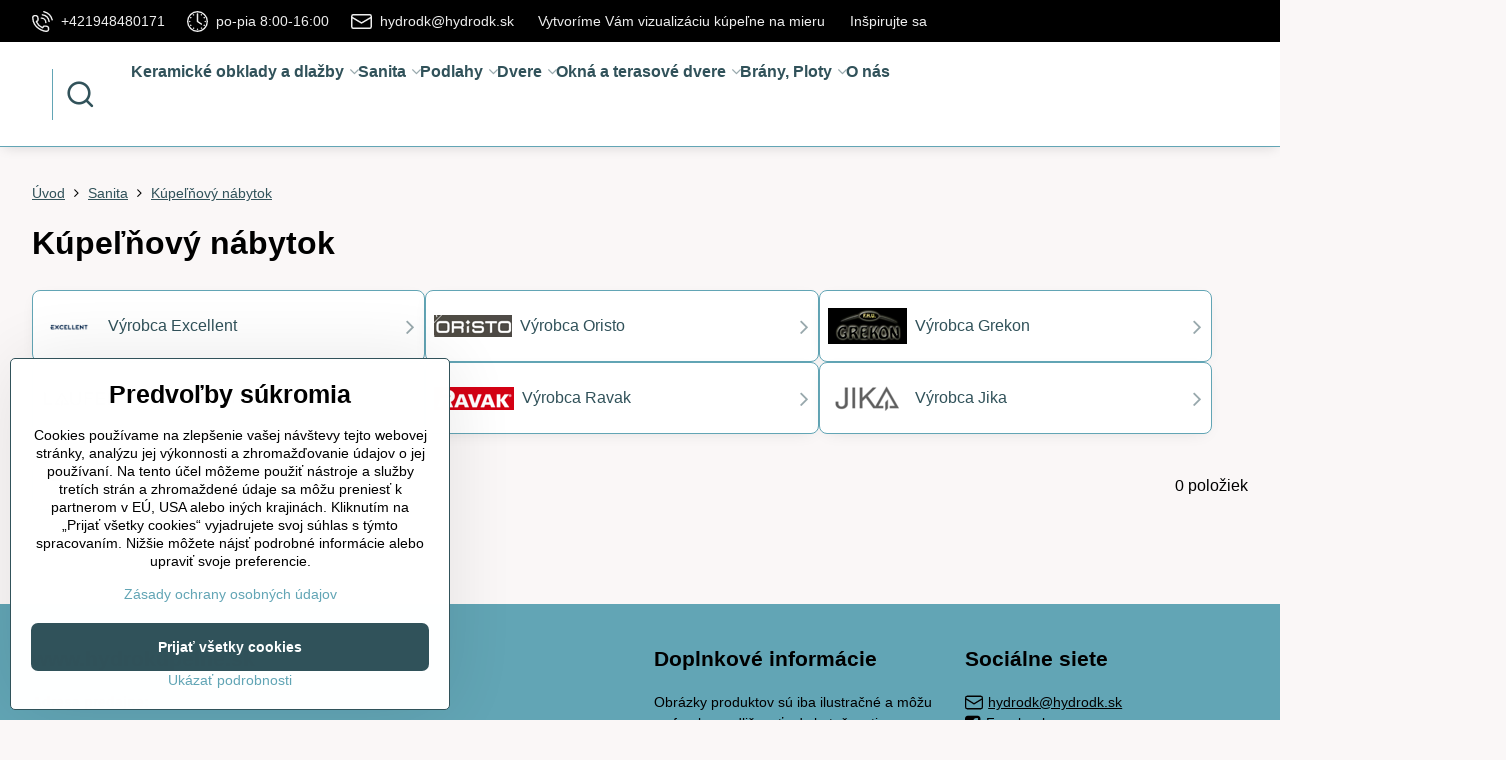

--- FILE ---
content_type: text/html; charset=UTF-8
request_url: https://www.hydrokupelne.sk/c/sanita/kupelnovy-nabytok
body_size: 16680
content:

<!DOCTYPE html>
<html  data-lang-code="sk" lang="sk" class="no-js s1-hasHeader2 s1-hasFixedMenu" data-lssid="59ecae3886c7">
    <head>
        <meta charset="utf-8">
        		<title>Kúpeľňový nábytok</title>
        		<meta name="viewport" content="width=device-width, initial-scale=1" />
		         
<script data-privacy-group="script">
var FloxSettings = {
'cartItems': {},'cartProducts': {},'cartType': "hidden",'loginType': "hidden",'regformType': "hidden",'langVer': "" 
}; 
 
</script>
<script data-privacy-group="script">
FloxSettings.img_size = { 'min': "50x50",'small': "120x120",'medium': "440x440",'large': "800x800",'max': "1600x1600",'product_antn': "440x440",'product_detail': "800x800" };
</script>
    <template id="privacy_iframe_info">
    <div class="floxIframeBlockedInfo" data-func-text="Funkčné" data-analytic-text="Analytické" data-ad-text="Marketingové" data-nosnippet="1">
    <div class="floxIframeBlockedInfo__common">
        <div class="likeH3">Externý obsah je blokovaný Voľbami súkromia</div>
        <p>Prajete si načítať externý obsah?</p>
    </div>
    <div class="floxIframeBlockedInfo__youtube">
        <div class="likeH3">Videá Youtube sú blokované Voľbami súkromia</div>
        <p>Prajete si načítať Youtube video?</p>
    </div>
    <div class="floxIframeBlockedInfo__buttons">
        <button class="button floxIframeBlockedInfo__once">Povoliť tentokrát</button>
        <button class="button floxIframeBlockedInfo__always" >Povoliť a zapamätať - súhlas s druhom cookie: </button>
    </div>
    <a class="floxIframeBlockedLink__common" href=""><i class="fa fa-external-link"></i> Otvoriť obsah v novom okne</a>
    <a class="floxIframeBlockedLink__youtube" href=""><i class="fa fa-external-link"></i> Otvoriť video v novom okne</a>
</div>
</template>
<script type="text/javascript" data-privacy-group="script">
FloxSettings.options={},FloxSettings.options.MANDATORY=1,FloxSettings.options.FUNC=2,FloxSettings.options.ANALYTIC=4,FloxSettings.options.AD=8;
FloxSettings.options.fullConsent=3;FloxSettings.options.maxConsent=15;FloxSettings.options.consent=0,localStorage.getItem("floxConsent")&&(FloxSettings.options.consent=parseInt(localStorage.getItem("floxConsent")));FloxSettings.options.sync=1;FloxSettings.google_consent2_options={},FloxSettings.google_consent2_options.AD_DATA=1,FloxSettings.google_consent2_options.AD_PERSON=2;FloxSettings.google_consent2_options.consent = -2;const privacyIsYoutubeUrl=function(e){return e.includes("youtube.com/embed")||e.includes("youtube-nocookie.com/embed")},privacyIsGMapsUrl=function(e){return e.includes("google.com/maps/embed")||/maps\.google\.[a-z]{2,3}\/maps/i.test(e)},privacyGetPrivacyGroup=function(e){var t="";if(e.getAttribute("data-privacy-group")?t=e.getAttribute("data-privacy-group"):e.closest("*[data-privacy-group]")&&(t=e.closest("*[data-privacy-group]").getAttribute("data-privacy-group")),"IFRAME"===e.tagName){let r=e.src||"";privacyIsYoutubeUrl(r)&&(e.setAttribute("data-privacy-group","func"),t="func"),privacyIsGMapsUrl(r)&&(e.setAttribute("data-privacy-group","func"),t="func")}return"regular"===t&&(t="script"),t},privacyBlockScriptNode=function(e){e.type="javascript/blocked";let t=function(r){"javascript/blocked"===e.getAttribute("type")&&r.preventDefault(),e.removeEventListener("beforescriptexecute",t)};e.addEventListener("beforescriptexecute",t)},privacyHandleScriptTag=function(e){let t=privacyGetPrivacyGroup(e);if(t){if("script"===t)return;"mandatory"===t||"func"===t&&FloxSettings.options.consent&FloxSettings.options.FUNC||"analytic"===t&&FloxSettings.options.consent&FloxSettings.options.ANALYTIC||"ad"===t&&FloxSettings.options.consent&FloxSettings.options.AD||privacyBlockScriptNode(e)}else FloxSettings.options.allow_unclassified||privacyBlockScriptNode(e)},privacyShowPlaceholder=function(e){let t=privacyGetPrivacyGroup(e);var r=document.querySelector("#privacy_iframe_info").content.cloneNode(!0),i=r.querySelector(".floxIframeBlockedInfo__always");i.textContent=i.textContent+r.firstElementChild.getAttribute("data-"+t+"-text"),r.firstElementChild.setAttribute("data-"+t,"1"),r.firstElementChild.removeAttribute("data-func-text"),r.firstElementChild.removeAttribute("data-analytic-text"),r.firstElementChild.removeAttribute("data-ad-text");let o=e.parentNode.classList.contains("blockYoutube");if(e.style.height){let a=e.style.height,c=e.style.width;e.setAttribute("data-privacy-style-height",a),r.firstElementChild.style.setProperty("--iframe-h",a),r.firstElementChild.style.setProperty("--iframe-w",c),e.style.height="0"}else if(e.getAttribute("height")){let n=e.getAttribute("height").replace("px",""),l=e.getAttribute("width").replace("px","");e.setAttribute("data-privacy-height",n),n.includes("%")?r.firstElementChild.style.setProperty("--iframe-h",n):r.firstElementChild.style.setProperty("--iframe-h",n+"px"),l.includes("%")?r.firstElementChild.style.setProperty("--iframe-w",l):r.firstElementChild.style.setProperty("--iframe-w",l+"px"),e.setAttribute("height",0)}else if(o&&e.parentNode.style.maxHeight){let s=e.parentNode.style.maxHeight,p=e.parentNode.style.maxWidth;r.firstElementChild.style.setProperty("--iframe-h",s),r.firstElementChild.style.setProperty("--iframe-w",p)}let u=e.getAttribute("data-privacy-src")||"";privacyIsYoutubeUrl(u)?(r.querySelector(".floxIframeBlockedInfo__common").remove(),r.querySelector(".floxIframeBlockedLink__common").remove(),r.querySelector(".floxIframeBlockedLink__youtube").setAttribute("href",u.replace("/embed/","/watch?v="))):u?(r.querySelector(".floxIframeBlockedInfo__youtube").remove(),r.querySelector(".floxIframeBlockedLink__youtube").remove(),r.querySelector(".floxIframeBlockedLink__common").setAttribute("href",u)):(r.querySelector(".floxIframeBlockedInfo__once").remove(),r.querySelector(".floxIframeBlockedInfo__youtube").remove(),r.querySelector(".floxIframeBlockedLink__youtube").remove(),r.querySelector(".floxIframeBlockedLink__common").remove(),r.querySelector(".floxIframeBlockedInfo__always").classList.add("floxIframeBlockedInfo__always--reload")),e.parentNode.insertBefore(r,e.nextSibling),o&&e.parentNode.classList.add("blockYoutube--blocked")},privacyHidePlaceholderIframe=function(e){var t=e.nextElementSibling;if(t&&t.classList.contains("floxIframeBlockedInfo")){let r=e.parentNode.classList.contains("blockYoutube");r&&e.parentNode.classList.remove("blockYoutube--blocked"),e.getAttribute("data-privacy-style-height")?e.style.height=e.getAttribute("data-privacy-style-height"):e.getAttribute("data-privacy-height")?e.setAttribute("height",e.getAttribute("data-privacy-height")):e.classList.contains("invisible")&&e.classList.remove("invisible"),t.remove()}},privacyBlockIframeNode=function(e){var t=e.src||"";""===t&&e.getAttribute("data-src")&&(t=e.getAttribute("data-src")),e.setAttribute("data-privacy-src",t),e.removeAttribute("src"),!e.classList.contains("floxNoPrivacyPlaceholder")&&(!e.style.width||parseInt(e.style.width)>200)&&(!e.getAttribute("width")||parseInt(e.getAttribute("width"))>200)&&(!e.style.height||parseInt(e.style.height)>200)&&(!e.getAttribute("height")||parseInt(e.getAttribute("height"))>200)&&(!e.style.display||"none"!==e.style.display)&&(!e.style.visibility||"hidden"!==e.style.visibility)&&privacyShowPlaceholder(e)},privacyHandleIframeTag=function(e){let t=privacyGetPrivacyGroup(e);if(t){if("script"===t||"mandatory"===t)return;if("func"===t&&FloxSettings.options.consent&FloxSettings.options.FUNC)return;if("analytic"===t&&FloxSettings.options.consent&FloxSettings.options.ANALYTIC||"ad"===t&&FloxSettings.options.consent&FloxSettings.options.AD)return;privacyBlockIframeNode(e)}else{if(FloxSettings.options.allow_unclassified)return;privacyBlockIframeNode(e)}},privacyHandleYoutubeGalleryItem=function(e){if(!(FloxSettings.options.consent&FloxSettings.options.FUNC)){var t=e.closest(".gallery").getAttribute("data-preview-height"),r=e.getElementsByTagName("img")[0],i=r.getAttribute("src").replace(t+"/"+t,"800/800");r.classList.contains("flox-lazy-load")&&(i=r.getAttribute("data-src").replace(t+"/"+t,"800/800")),e.setAttribute("data-href",e.getAttribute("href")),e.setAttribute("href",i),e.classList.replace("ytb","ytbNoConsent")}},privacyBlockPrivacyElementNode=function(e){e.classList.contains("floxPrivacyPlaceholder")?(privacyShowPlaceholder(e),e.classList.add("invisible")):e.style.display="none"},privacyHandlePrivacyElementNodes=function(e){let t=privacyGetPrivacyGroup(e);if(t){if("script"===t||"mandatory"===t)return;if("func"===t&&FloxSettings.options.consent&FloxSettings.options.FUNC)return;if("analytic"===t&&FloxSettings.options.consent&FloxSettings.options.ANALYTIC||"ad"===t&&FloxSettings.options.consent&FloxSettings.options.AD)return;privacyBlockPrivacyElementNode(e)}else{if(FloxSettings.options.allow_unclassified)return;privacyBlockPrivacyElementNode(e)}};function privacyLoadScriptAgain(e){var t=document.getElementsByTagName("head")[0],r=document.createElement("script");r.src=e.getAttribute("src"),t.appendChild(r),e.parentElement.removeChild(e)}function privacyExecuteScriptAgain(e){var t=document.getElementsByTagName("head")[0],r=document.createElement("script");r.textContent=e.textContent,t.appendChild(r),e.parentElement.removeChild(e)}function privacyEnableScripts(){document.querySelectorAll('script[type="javascript/blocked"]').forEach(e=>{let t=privacyGetPrivacyGroup(e);(FloxSettings.options.consent&FloxSettings.options.ANALYTIC&&t.includes("analytic")||FloxSettings.options.consent&FloxSettings.options.AD&&t.includes("ad")||FloxSettings.options.consent&FloxSettings.options.FUNC&&t.includes("func"))&&(e.getAttribute("src")?privacyLoadScriptAgain(e):privacyExecuteScriptAgain(e))})}function privacyEnableIframes(){document.querySelectorAll("iframe[data-privacy-src]").forEach(e=>{let t=privacyGetPrivacyGroup(e);if(!(FloxSettings.options.consent&FloxSettings.options.ANALYTIC&&t.includes("analytic")||FloxSettings.options.consent&FloxSettings.options.AD&&t.includes("ad")||FloxSettings.options.consent&FloxSettings.options.FUNC&&t.includes("func")))return;privacyHidePlaceholderIframe(e);let r=e.getAttribute("data-privacy-src");e.setAttribute("src",r),e.removeAttribute("data-privacy-src")})}function privacyEnableYoutubeGalleryItems(){FloxSettings.options.consent&FloxSettings.options.FUNC&&(document.querySelectorAll(".ytbNoConsent").forEach(e=>{e.setAttribute("href",e.getAttribute("data-href")),e.classList.replace("ytbNoConsent","ytb")}),"function"==typeof initGalleryPlugin&&initGalleryPlugin())}function privacyEnableBlockedContent(e,t){document.querySelectorAll(".floxCaptchaCont").length&&(e&FloxSettings.options.FUNC)!=(t&FloxSettings.options.FUNC)?window.location.reload():(privacyEnableScripts(),privacyEnableIframes(),privacyEnableYoutubeGalleryItems(),"function"==typeof FloxSettings.privacyEnableScriptsCustom&&FloxSettings.privacyEnableScriptsCustom())}
function privacyUpdateConsent(){ if(FloxSettings.sklik&&FloxSettings.sklik.active){var e={rtgId:FloxSettings.sklik.seznam_retargeting_id,consent:FloxSettings.options.consent&&FloxSettings.options.consent&FloxSettings.options.ANALYTIC?1:0};"category"===FloxSettings.sklik.pageType?(e.category=FloxSettings.sklik.category,e.pageType=FloxSettings.sklik.pageType):"offerdetail"===FloxSettings.sklik.pagetype&&(e.itemId=FloxSettings.sklik.itemId,e.pageType=FloxSettings.sklik.pageType),window.rc&&window.rc.retargetingHit&&window.rc.retargetingHit(e)}"function"==typeof loadCartFromLS&&"function"==typeof saveCartToLS&&(loadCartFromLS(),saveCartToLS());}
const observer=new MutationObserver(e=>{e.forEach(({addedNodes:e})=>{e.forEach(e=>{if(FloxSettings.options.consent!==FloxSettings.options.maxConsent){if(1===e.nodeType&&"SCRIPT"===e.tagName)return privacyHandleScriptTag(e);if(1===e.nodeType&&"IFRAME"===e.tagName)return privacyHandleIframeTag(e);if(1===e.nodeType&&"A"===e.tagName&&e.classList.contains("ytb"))return privacyHandleYoutubeGalleryItem(e);if(1===e.nodeType&&"SCRIPT"!==e.tagName&&"IFRAME"!==e.tagName&&e.classList.contains("floxPrivacyElement"))return privacyHandlePrivacyElementNodes(e)}1===e.nodeType&&(e.classList.contains("mainPrivacyModal")||e.classList.contains("mainPrivacyBar"))&&(FloxSettings.options.consent>0&&!FloxSettings.options.forceShow&&-1!==FloxSettings.google_consent2_options.consent?e.style.display="none":FloxSettings.options.consent>0&&-1===FloxSettings.google_consent2_options.consent?e.classList.add("hideBWConsentOptions"):-1!==FloxSettings.google_consent2_options.consent&&e.classList.add("hideGC2ConsentOptions"))})})});observer.observe(document.documentElement,{childList:!0,subtree:!0}),document.addEventListener("DOMContentLoaded",function(){observer.disconnect()});const createElementBackup=document.createElement;document.createElement=function(...e){if("script"!==e[0].toLowerCase())return createElementBackup.bind(document)(...e);let n=createElementBackup.bind(document)(...e);return n.setAttribute("data-privacy-group","script"),n};
</script>

<meta name="referrer" content="no-referrer-when-downgrade">


<link rel="canonical" href="https://www.hydrokupelne.sk/c/sanita/kupelnovy-nabytok">
    

<meta property="og:title" content="Kúpeľňový nábytok">
<meta property="og:site_name" content="Hydro, s.r.o.">

<meta property="og:url" content="https://www.hydrokupelne.sk/c/sanita/kupelnovy-nabytok">
<meta property="og:description" content="">

<meta name="twitter:card" content="summary_large_image">
<meta name="twitter:title" content="Kúpeľňový nábytok">
<meta name="twitter:description" content="">

    <meta property="og:locale" content="sk_SK">

    <meta property="og:type" content="website">
                                
        <meta property="og:image" content="https://www.hydrokupelne.sk/resize/e/1200/630/files/vyrobcovia-sanita/grekon-kupelnovy-nabytok.jpg"> 
        <meta name="twitter:image" content="https://www.hydrokupelne.sk/resize/e/1200/630/files/vyrobcovia-sanita/grekon-kupelnovy-nabytok.jpg">        
        <link href="https://www.hydrokupelne.sk/resize/e/440/440/files/vyrobcovia-sanita/grekon-kupelnovy-nabytok.jpg" rel="previewimage">  
    <script data-privacy-group="script" type="application/ld+json">
{
    "@context": "https://schema.org",
    "@type": "WebPage",
    "name": "Kúpeľňový nábytok",
    "description": "",
    "image": "https://www.hydrokupelne.sk/resize/e/440/440/files/vyrobcovia-sanita/grekon-kupelnovy-nabytok.jpg"}
</script>
<script data-privacy-group="script" type="application/ld+json">
{
   "@context": "https://schema.org",
    "@type": "Organization",
    "url": "https://hydrokupelne.sk",
        "name": "Hydro, s.r.o.",
    "description": "",
    "email": "hydrodk@hydrodk.sk",
    "telephone": "+421948480171",
    "address": {
        "@type": "PostalAddress",
        "streetAddress": "Textilná 2569",
        "addressLocality": "Ružomberok",
        "addressCountry": "SK",
        "postalCode": "03401"
    }}
</script>  

<link rel="dns-prefetch" href="https://www.biznisweb.sk">
<link rel="preconnect" href="https://www.biznisweb.sk/" crossorigin>
<style type="text/css">
    

@font-face {
  font-family: 'Ubuntu';
  font-style: normal;
  font-display: swap;
  font-weight: 400;
  src: local(''),
       url('https://www.biznisweb.sk/templates/bw-fonts/ubuntu-v20-latin-ext_latin-regular.woff2') format('woff2'),
       url('https://www.biznisweb.sk/templates/bw-fonts/ubuntu-v20-latin-ext_latin-regular.woff') format('woff');
}


@font-face {
  font-family: 'Ubuntu';
  font-style: normal;
  font-display: swap;
  font-weight: 700;
  src: local(''),
       url('https://www.biznisweb.sk/templates/bw-fonts/ubuntu-v20-latin-ext_latin-700.woff2') format('woff2'),
       url('https://www.biznisweb.sk/templates/bw-fonts/ubuntu-v20-latin-ext_latin-700.woff') format('woff');
}
</style>

<link rel="preload" href="/erp-templates/skins/flat/universal/fonts/fontawesome-webfont.woff2" as="font" type="font/woff2" crossorigin>
<link href="/erp-templates/260119153217/universal.css" rel="stylesheet" type="text/css" media="all">  




<script data-privacy-group="mandatory">
    FloxSettings.trackerData = {
                    'cartIds': []
            };
    </script> 

		<script data-privacy-group="script">
			FloxSettings.cartType = "same_page";
			FloxSettings.loginType = "custom";
			FloxSettings.regformType = "custom";
		</script>
												<style>
			:root {
				--s1-accentTransparent: #62A5B517;
				--s1-accentComplement: #000;
				--s1-maccentComplement: #000;
				--s1-menuBgComplementTransparent: #000b;
				--s1-menuBgComplementTransparent2: #0002;
				--s1-menuBgComplement: #000;
				--s1-accentDark: #31525a;
			}
		</style>

		</head>
<body class="s1-pt-category  s1-roundedCorners">
    
    <noscript class="noprint">
        <div id="noscript">
            Javascript není prohlížečem podporován nebo je vypnutý. Pro zobrazení stránky tak, jak byla zamýšlena, použijte prohlížeč s podporou JavaScript.
            <br>Pomoc: <a href="https://www.enable-javascript.com/" target="_blank">Enable-Javascript.com</a>.
        </div>
    </noscript>
    
    <div class="oCont remodal-bg">
																								
						


	<section class="s1-headerTop s1-headerTop-style2 noprint">
		<div class="s1-cont flex ai-c">
							<div class="s1-headerTop-left">
					                        <div id="box-id-top_header_left" class="pagebox">
                                                        	<nav class="s1-topNav">
		<ul class="s1-topNav-items">
																				<li class="s1-topNav-item ">
						<a class="s1-topNav-link " href="tel:+421948480171" >
															    <i class="navIcon navIconBWSet imgIcon50"><svg xmlns="http://www.w3.org/2000/svg" width="32.363" height="32.696" viewBox="0 0 32.363 32.696" fill="currentColor">
    <path d="M50.089,33.454a1.089,1.089,0,0,1-1.057-.818A16.444,16.444,0,0,0,36.816,20.8a1.085,1.085,0,1,1,.485-2.116A18.64,18.64,0,0,1,51.148,32.1a1.085,1.085,0,0,1-.789,1.319A1.146,1.146,0,0,1,50.089,33.454Z" transform="translate(-18.819 -18.652)"/>
    <path d="M45.271,36.015a1.091,1.091,0,0,1-1.08-.933,11.093,11.093,0,0,0-9.62-9.407,1.085,1.085,0,1,1,.271-2.153A13.276,13.276,0,0,1,46.353,34.778,1.086,1.086,0,0,1,45.425,36,1.151,1.151,0,0,1,45.271,36.015Z" transform="translate(-18.819 -18.652)"/>
    <path d="M40.16,37.721a1.088,1.088,0,0,1-1.091-1.085,5.871,5.871,0,0,0-5.884-5.846,1.085,1.085,0,1,1,0-2.17,8.051,8.051,0,0,1,8.067,8.016A1.089,1.089,0,0,1,40.16,37.721Z" transform="translate(-18.819 -18.652)"/>
    <path d="M40.781,51.348l-.179,0c-6.259-.15-21.417-6.59-21.781-21.646a4.416,4.416,0,0,1,4.195-4.873l1.667-.04c1.493-.022,4.368,1.1,4.478,5.638.1,4.086-1.181,4.893-1.953,5.009a1.073,1.073,0,0,1-.138.013l-.32.007a16.914,16.914,0,0,0,8.062,8.011l.007-.317a1.285,1.285,0,0,1,.012-.138c.118-.767.929-2.037,5.042-1.941,4.569.11,5.709,2.959,5.672,4.451l-.04,1.657a4.594,4.594,0,0,1-.661,2.126A4.425,4.425,0,0,1,40.781,51.348ZM24.763,26.956h-.027L23.069,27c-.491.022-2.123.281-2.066,2.651.352,14.5,15.42,19.427,19.652,19.528,2.388.091,2.645-1.564,2.668-2.063l.04-1.646c.018-.74-.7-2.161-3.542-2.229a6.37,6.37,0,0,0-2.828.344l-.005.2a1.988,1.988,0,0,1-.9,1.613,2.014,2.014,0,0,1-1.841.184,18.874,18.874,0,0,1-9.628-9.568,1.973,1.973,0,0,1,.186-1.828,2.006,2.006,0,0,1,1.622-.9l.2,0a6.306,6.306,0,0,0,.346-2.809C26.911,27.686,25.516,26.956,24.763,26.956Zm10.3,16.612h0Z" transform="translate(-18.819 -18.652)"/>
</svg>
</i>

														<span class="s1-topNav-linkText">+421948480171</span>
						</a>
					</li>
																								<li class="s1-topNav-item ">
						<a class="s1-topNav-link " href="/kontakt" >
															    <i class="navIcon navIconBWSet imgIcon50"><svg xmlns="http://www.w3.org/2000/svg" width="34.571" height="34.571" viewBox="0 0 34.571 34.571" fill="currentColor">
    <path d="M35,17.715A17.285,17.285,0,1,0,52.285,35,17.3,17.3,0,0,0,35,17.715Zm0,32.32A15.035,15.035,0,1,1,50.035,35,15.052,15.052,0,0,1,35,50.035Z" transform="translate(-17.715 -17.715)"/>
    <path d="M35,46.548a1.176,1.176,0,1,0,1.175,1.176A1.177,1.177,0,0,0,35,46.548Z" transform="translate(-17.715 -17.715)"/>
    <path d="M47.724,33.825A1.175,1.175,0,1,0,48.9,35,1.176,1.176,0,0,0,47.724,33.825Z" transform="translate(-17.715 -17.715)"/>
    <path d="M23.451,35a1.175,1.175,0,1,0-1.175,1.175A1.175,1.175,0,0,0,23.451,35Z" transform="translate(-17.715 -17.715)"/>
    <path d="M40.8,25.016a1.175,1.175,0,1,0-.426-1.607A1.176,1.176,0,0,0,40.8,25.016Z" transform="translate(-17.715 -17.715)"/>
    <path d="M29.2,44.984a1.175,1.175,0,1,0,.425,1.607A1.176,1.176,0,0,0,29.2,44.984Z" transform="translate(-17.715 -17.715)"/>
    <path d="M46.637,29.721a1.175,1.175,0,1,0-1.6-.439A1.175,1.175,0,0,0,46.637,29.721Z" transform="translate(-17.715 -17.715)"/>
    <path d="M23.363,40.278a1.176,1.176,0,1,0,1.6.44A1.176,1.176,0,0,0,23.363,40.278Z" transform="translate(-17.715 -17.715)"/>
    <path d="M46.648,40.254a1.176,1.176,0,1,0,.442,1.6A1.176,1.176,0,0,0,46.648,40.254Z" transform="translate(-17.715 -17.715)"/>
    <path d="M23.352,29.746a1.176,1.176,0,1,0-.443-1.6A1.175,1.175,0,0,0,23.352,29.746Z" transform="translate(-17.715 -17.715)"/>
    <path d="M40.983,44.877a1.176,1.176,0,1,0,1.615.4A1.177,1.177,0,0,0,40.983,44.877Z" transform="translate(-17.715 -17.715)"/>
    <path d="M29.017,25.122a1.175,1.175,0,1,0-1.615-.4A1.175,1.175,0,0,0,29.017,25.122Z" transform="translate(-17.715 -17.715)"/>
    <path d="M34.38,35.939l6.511,4.3a1.125,1.125,0,1,0,1.239-1.878L36.125,34.4V22.276a1.125,1.125,0,1,0-2.25,0V35A1.127,1.127,0,0,0,34.38,35.939Z" transform="translate(-17.715 -17.715)"/>
</svg>
</i>

														<span class="s1-topNav-linkText">po-pia 8:00-16:00</span>
						</a>
					</li>
																								<li class="s1-topNav-item ">
						<a class="s1-topNav-link " href="mailto:hydrodk@hydrodk.sk" >
															    <i class="navIcon navIconBWSet imgIcon50"><svg xmlns="http://www.w3.org/2000/svg" width="34.079" height="24.679" viewBox="0 0 34.079 24.679" fill="currentColor">
  <path d="M48.018,22.66H21.982a4.027,4.027,0,0,0-4.022,4.022V43.318a4.028,4.028,0,0,0,4.022,4.022H48.018a4.028,4.028,0,0,0,4.022-4.022V26.682A4.027,4.027,0,0,0,48.018,22.66ZM21.982,25.084H48.018a1.6,1.6,0,0,1,1.6,1.6v.843L35.068,36.016l-14.684-8.7v-.629A1.6,1.6,0,0,1,21.982,25.084ZM48.018,44.916H21.982a1.6,1.6,0,0,1-1.6-1.6V30.128l14.061,8.336a1.208,1.208,0,0,0,1.229,0l13.942-8.137V43.318A1.6,1.6,0,0,1,48.018,44.916Z" transform="translate(-17.96 -22.66)"/>
</svg>
</i>

														<span class="s1-topNav-linkText">hydrodk@hydrodk.sk</span>
						</a>
					</li>
																																																						<li class="s1-topNav-item ">
						<a class="s1-topNav-link " href="/c/httpsiva-mrvovafloxskchttpsvo-hydrokupelnefloxskckeramicke-obklady-a-dlazbyvyrobcavyrobca-cersanit/inspiracie-kupelni-vizualizacie/inspirujte-sa-nasimi-originalnymi-navrhmi-kupelni" >
														<span class="s1-topNav-linkText">Vytvoríme Vám vizualizáciu kúpeľne na mieru</span>
						</a>
					</li>
																								<li class="s1-topNav-item ">
						<a class="s1-topNav-link " href="/c/httpsiva-mrvovafloxskchttpsvo-hydrokupelnefloxskckeramicke-obklady-a-dlazbyvyrobcavyrobca-cersanit/inspiracie-kupelni-vizualizacie" >
														<span class="s1-topNav-linkText">Inšpirujte sa</span>
						</a>
					</li>
									</ul>
	</nav>

                             
            </div> 
    
				</div>
								</div>
	</section>
<header class="s1-header s1-header-style2  noprint">
	<section class="s1-header-cont s1-cont flex">
		<div class="s1-header-logo">
							<a class="s1-imglogo" href="/"><img src="/files/banner/logo-hydro.jpg" alt="Logo"></a>
					</div>
		<div class="s1-header-actions flex">
						<div class="s1-header-search">
				<!-- search activator -->
				<div class="s1-header-action ">
					<a href="/e/search" title="Hľadať" class="s1-header-actionLink s1-searchActivatorJS"><i class="s1-icon s1-icon-search"></i></a>
				</div>
					<form action="/e/search" method="get" class="siteSearchForm s1-topSearch-form">
		<div class="siteSearchCont s1-topSearch">
			<label class="s1-siteSearch-label flex">
				<i class="s1-icon s1-icon-search rm-hide"></i>
				<input data-pages="Stránky" data-products="Produkty" data-categories="Kategórie" data-news="Novinky" data-brands="Výrobca" class="siteSearchInput" id="s1-small-search" placeholder="Vyhľadávanie" name="word" type="text" value="">
				<button class="button" type="submit">Hľadať</button>
			</label>
		</div>
	</form>

			</div>
			
												<!-- cart -->
			<div class="s1-headerCart-outer">
				
			</div>
			<!-- menu -->
						<div class="s1-header-action l-hide">
				<button aria-label="Menu" class="s1-header-actionLink s1-menuActivatorJS"><i class="s1-icon s1-icon-menu"></i></button>
			</div>
					</div>
	</section>
		<div class="s1-menu-section ">
					<div class="s1-menu-overlay s1-menuActivatorJS l-hide"></div>
			<div class="s1-menu-wrapper">
				<div class="s1-menu-header l-hide">
					Menu
					<span class="s1-menuClose s1-menuActivatorJS">✕</span>
				</div>
				<div class="s1-menu-cont s1-cont">
											                        <div id="box-id-flox_main_menu" class="pagebox">
                                                        																					<nav class="s1-menu s1-menu-left ">
						<ul class="s1-menu-items">
														
																																																																																																
											<li class="s1-menu-item  hasSubmenu s1-sub-dropdown ">
							<a class="s1-menu-link " href="/c/httpsiva-mrvovafloxskchttpsvo-hydrokupelnefloxskckeramicke-obklady-a-dlazbyvyrobcavyrobca-cersanit">
																<span>Keramické obklady a dlažby</span>
								<i class="s1-menuChevron fa fa-angle-right"></i>							</a>
															<ul class="s1-submenu-items level-1">
								<li class="s1-submenu-item level-1  hasSubmenu  ">
															<a href="/c/httpsiva-mrvovafloxskchttpsvo-hydrokupelnefloxskckeramicke-obklady-a-dlazbyvyrobcavyrobca-cersanit/vyrobca" class="s1-submenu-link ">
						<span>Naša ponuka podľa výrobcov</span>
						<i class="s1-menuChevron fa fa-angle-right "></i>					</a>
																		     
                                        														<ul class="s1-submenu-items level-2">
								<li class="s1-submenu-item level-2    ">
															<a href="/c/httpsiva-mrvovafloxskchttpsvo-hydrokupelnefloxskckeramicke-obklady-a-dlazbyvyrobcavyrobca-cersanit/vyrobca/vyrobca-ceramika-color" class="s1-submenu-link ">
						<span>Výrobca Ceramika Color</span>
											</a>
									</li>
								<li class="s1-submenu-item level-2    ">
															<a href="/c/httpsiva-mrvovafloxskchttpsvo-hydrokupelnefloxskckeramicke-obklady-a-dlazbyvyrobcavyrobca-cersanit/vyrobca/vyrobca-cersanit" class="s1-submenu-link ">
						<span>Výrobca Cersanit</span>
											</a>
									</li>
								<li class="s1-submenu-item level-2    ">
															<a href="/c/httpsiva-mrvovafloxskchttpsvo-hydrokupelnefloxskckeramicke-obklady-a-dlazbyvyrobcavyrobca-cersanit/vyrobca/vyrobca-cerrad" class="s1-submenu-link ">
						<span>Výrobca Cerrad</span>
											</a>
									</li>
								<li class="s1-submenu-item level-2    ">
															<a href="/c/httpsiva-mrvovafloxskchttpsvo-hydrokupelnefloxskckeramicke-obklady-a-dlazbyvyrobcavyrobca-cersanit/vyrobca/vyrobca-cifre-ceramica" class="s1-submenu-link ">
						<span>Výrobca Cifre ceramica</span>
											</a>
									</li>
								<li class="s1-submenu-item level-2    ">
															<a href="/c/httpsiva-mrvovafloxskchttpsvo-hydrokupelnefloxskckeramicke-obklady-a-dlazbyvyrobcavyrobca-cersanit/vyrobca/vyrobca-ecoceramic" class="s1-submenu-link ">
						<span>Výrobca Ecoceramic</span>
											</a>
									</li>
								<li class="s1-submenu-item level-2    ">
															<a href="/c/httpsiva-mrvovafloxskchttpsvo-hydrokupelnefloxskckeramicke-obklady-a-dlazbyvyrobcavyrobca-cersanit/vyrobca/vyrobca-energieker" class="s1-submenu-link ">
						<span>Výrobca Energieker</span>
											</a>
									</li>
								<li class="s1-submenu-item level-2    ">
															<a href="/c/httpsiva-mrvovafloxskchttpsvo-hydrokupelnefloxskckeramicke-obklady-a-dlazbyvyrobcavyrobca-cersanit/vyrobca/vyrobca-limone-ceramica" class="s1-submenu-link ">
						<span>Výrobca Limone Ceramica</span>
											</a>
									</li>
								<li class="s1-submenu-item level-2    ">
															<a href="/c/httpsiva-mrvovafloxskchttpsvo-hydrokupelnefloxskckeramicke-obklady-a-dlazbyvyrobcavyrobca-cersanit/vyrobca/vyrobca-marazzi" class="s1-submenu-link ">
						<span>Výrobca Marazzi</span>
											</a>
									</li>
								<li class="s1-submenu-item level-2    ">
															<a href="/c/httpsiva-mrvovafloxskchttpsvo-hydrokupelnefloxskckeramicke-obklady-a-dlazbyvyrobcavyrobca-cersanit/vyrobca/vyrobca-navarti-ceramica" class="s1-submenu-link ">
						<span>Výrobca Navarti ceramica</span>
											</a>
									</li>
								<li class="s1-submenu-item level-2    ">
															<a href="/c/httpsiva-mrvovafloxskchttpsvo-hydrokupelnefloxskckeramicke-obklady-a-dlazbyvyrobcavyrobca-cersanit/vyrobca/vyrobca-netto" class="s1-submenu-link ">
						<span>Výrobca Netto</span>
											</a>
									</li>
								<li class="s1-submenu-item level-2    ">
															<a href="/c/httpsiva-mrvovafloxskchttpsvo-hydrokupelnefloxskckeramicke-obklady-a-dlazbyvyrobcavyrobca-cersanit/vyrobca/new-way" class="s1-submenu-link ">
						<span>New way</span>
											</a>
									</li>
								<li class="s1-submenu-item level-2    ">
															<a href="/c/httpsiva-mrvovafloxskchttpsvo-hydrokupelnefloxskckeramicke-obklady-a-dlazbyvyrobcavyrobca-cersanit/vyrobca/vyrobca-nowa-gala" class="s1-submenu-link ">
						<span>Výrobca Nowa Gala</span>
											</a>
									</li>
								<li class="s1-submenu-item level-2    ">
															<a href="/c/httpsiva-mrvovafloxskchttpsvo-hydrokupelnefloxskckeramicke-obklady-a-dlazbyvyrobcavyrobca-cersanit/vyrobca/vyrobca-opoczno" class="s1-submenu-link ">
						<span>Výrobca Opoczno</span>
											</a>
									</li>
								<li class="s1-submenu-item level-2    ">
															<a href="/c/httpsiva-mrvovafloxskchttpsvo-hydrokupelnefloxskckeramicke-obklady-a-dlazbyvyrobcavyrobca-cersanit/vyrobca/vyrobca-paradyz" class="s1-submenu-link ">
						<span>Výrobca Paradyz</span>
											</a>
									</li>
								<li class="s1-submenu-item level-2    ">
															<a href="/c/httpsiva-mrvovafloxskchttpsvo-hydrokupelnefloxskckeramicke-obklady-a-dlazbyvyrobcavyrobca-cersanit/vyrobca/vyrobca-ragno" class="s1-submenu-link ">
						<span>Výrobca Ragno</span>
											</a>
									</li>
								<li class="s1-submenu-item level-2    ">
															<a href="/c/httpsiva-mrvovafloxskchttpsvo-hydrokupelnefloxskckeramicke-obklady-a-dlazbyvyrobcavyrobca-cersanit/vyrobca/vyrobca-rako" class="s1-submenu-link ">
						<span>Výrobca Rako</span>
											</a>
									</li>
								<li class="s1-submenu-item level-2    ">
															<a href="/c/httpsiva-mrvovafloxskchttpsvo-hydrokupelnefloxskckeramicke-obklady-a-dlazbyvyrobcavyrobca-cersanit/vyrobca/vyrobca-stargres" class="s1-submenu-link ">
						<span>Výrobca Stargres</span>
											</a>
									</li>
								<li class="s1-submenu-item level-2    ">
															<a href="/c/httpsiva-mrvovafloxskchttpsvo-hydrokupelnefloxskckeramicke-obklady-a-dlazbyvyrobcavyrobca-cersanit/vyrobca/vyrobca-tubadzin" class="s1-submenu-link ">
						<span>Výrobca Tubadzin</span>
											</a>
									</li>
								<li class="s1-submenu-item level-2    ">
															<a href="/c/httpsiva-mrvovafloxskchttpsvo-hydrokupelnefloxskckeramicke-obklady-a-dlazbyvyrobcavyrobca-cersanit/vyrobca/vyrobca-rondine" class="s1-submenu-link ">
						<span>Výrobca Rondine</span>
											</a>
									</li>
								<li class="s1-submenu-item level-2    ">
															<a href="/c/httpsiva-mrvovafloxskchttpsvo-hydrokupelnefloxskckeramicke-obklady-a-dlazbyvyrobcavyrobca-cersanit/vyrobca/vyrobca-zoya" class="s1-submenu-link ">
						<span>Výrobca Zoya</span>
											</a>
									</li>
											</ul>
		    
															</li>
								<li class="s1-submenu-item level-1    ">
															<a href="/c/httpsiva-mrvovafloxskchttpsvo-hydrokupelnefloxskckeramicke-obklady-a-dlazbyvyrobcavyrobca-cersanit/dizajn" class="s1-submenu-link ">
						<span>Fasádne obklady</span>
											</a>
									</li>
								<li class="s1-submenu-item level-1  hasSubmenu  ">
															<a href="/c/httpsiva-mrvovafloxskchttpsvo-hydrokupelnefloxskckeramicke-obklady-a-dlazbyvyrobcavyrobca-cersanit/stavebna-chemia1" class="s1-submenu-link ">
						<span>Stavebná chémia, náradie, príslušenstvo</span>
						<i class="s1-menuChevron fa fa-angle-right "></i>					</a>
																		     
                                        														<ul class="s1-submenu-items level-2">
								<li class="s1-submenu-item level-2    ">
															<a href="/c/httpsiva-mrvovafloxskchttpsvo-hydrokupelnefloxskckeramicke-obklady-a-dlazbyvyrobcavyrobca-cersanit/stavebna-chemia1/skarovacie-hmoty-lepidla" class="s1-submenu-link ">
						<span>Škárovacie hmoty, lepidlá</span>
											</a>
									</li>
								<li class="s1-submenu-item level-2    ">
															<a href="/c/httpsiva-mrvovafloxskchttpsvo-hydrokupelnefloxskckeramicke-obklady-a-dlazbyvyrobcavyrobca-cersanit/stavebna-chemia1/silikony-hydroizolacie-penetracie-a-ostatne" class="s1-submenu-link ">
						<span>Silikóny, hydroizolácie, penetrácie a ostatné</span>
											</a>
									</li>
											</ul>
		    
															</li>
								<li class="s1-submenu-item level-1  hasSubmenu  ">
															<a href="/c/httpsiva-mrvovafloxskchttpsvo-hydrokupelnefloxskckeramicke-obklady-a-dlazbyvyrobcavyrobca-cersanit/inspiracie-kupelni-vizualizacie" class="s1-submenu-link ">
						<span>Inšpirácie kúpeľní / Vizualizácie</span>
						<i class="s1-menuChevron fa fa-angle-right "></i>					</a>
																		     
                                        														<ul class="s1-submenu-items level-2">
								<li class="s1-submenu-item level-2    ">
															<a href="/c/httpsiva-mrvovafloxskchttpsvo-hydrokupelnefloxskckeramicke-obklady-a-dlazbyvyrobcavyrobca-cersanit/inspiracie-kupelni-vizualizacie/inspirujte-sa-nasimi-originalnymi-navrhmi-kupelni" class="s1-submenu-link ">
						<span>Inšpirujte sa našimi originálnymi návrhmi kúpeľní</span>
											</a>
									</li>
											</ul>
		    
															</li>
											</ul>
													</li>
																			
																																																																																																
											<li class="s1-menu-item  hasSubmenu s1-sub-dropdown submenuVisible">
							<a class="s1-menu-link select" href="/c/sanita">
																<span>Sanita</span>
								<i class="s1-menuChevron fa fa-angle-right"></i>							</a>
															<ul class="s1-submenu-items level-1">
								<li class="s1-submenu-item level-1  hasSubmenu  ">
															<a href="/c/sanita/vane" class="s1-submenu-link ">
						<span>Vane</span>
						<i class="s1-menuChevron fa fa-angle-right "></i>					</a>
																		     
                                        														<ul class="s1-submenu-items level-2">
								<li class="s1-submenu-item level-2    ">
															<a href="/c/sanita/vane/vyrobca-rea" class="s1-submenu-link ">
						<span>Výrobca REA</span>
											</a>
									</li>
								<li class="s1-submenu-item level-2    ">
															<a href="/c/sanita/vane/vyrobca-excellent" class="s1-submenu-link ">
						<span>Výrobca Excellent</span>
											</a>
									</li>
								<li class="s1-submenu-item level-2    ">
															<a href="/c/sanita/vane/cersanit" class="s1-submenu-link ">
						<span>Výrobca Cersanit</span>
											</a>
									</li>
								<li class="s1-submenu-item level-2    ">
															<a href="/c/sanita/vane/vyrobca-aquatek" class="s1-submenu-link ">
						<span>Výrobca Aquatek</span>
											</a>
									</li>
								<li class="s1-submenu-item level-2    ">
															<a href="/c/sanita/vane/vyrobca-m-acryl" class="s1-submenu-link ">
						<span>Výrobca M-acryl</span>
											</a>
									</li>
								<li class="s1-submenu-item level-2    ">
															<a href="/c/sanita/vane/vyrobca-ravak" class="s1-submenu-link ">
						<span>Výrobca Ravak</span>
											</a>
									</li>
								<li class="s1-submenu-item level-2    ">
															<a href="/c/sanita/vane/vyrobca-jika" class="s1-submenu-link ">
						<span>Výrobca Jika</span>
											</a>
									</li>
								<li class="s1-submenu-item level-2    ">
															<a href="/c/sanita/vane/vyrobca-kolo-geberit" class="s1-submenu-link ">
						<span>Výrobca Kolo - Geberit</span>
											</a>
									</li>
								<li class="s1-submenu-item level-2    ">
															<a href="/c/sanita/vane/vyrobca-kaldewei" class="s1-submenu-link ">
						<span>Výrobca Kaldewei</span>
											</a>
									</li>
								<li class="s1-submenu-item level-2    ">
															<a href="/c/sanita/vane/vyrobca-laufen" class="s1-submenu-link ">
						<span>Výrobca Laufen</span>
											</a>
									</li>
								<li class="s1-submenu-item level-2    ">
															<a href="/c/sanita/vane/vyrobca-roca" class="s1-submenu-link ">
						<span>Výrobca Roca</span>
											</a>
									</li>
								<li class="s1-submenu-item level-2    ">
															<a href="/c/sanita/vane/vyrobca-polysan" class="s1-submenu-link ">
						<span>Výrobca Polysan</span>
											</a>
									</li>
								<li class="s1-submenu-item level-2    ">
															<a href="/c/sanita/vane/vyrobca-marmorin" class="s1-submenu-link ">
						<span>Výrobca Marmorin</span>
											</a>
									</li>
								<li class="s1-submenu-item level-2    ">
															<a href="/c/sanita/vane/vyrobca-bette" class="s1-submenu-link ">
						<span>Výrobca Bette</span>
											</a>
									</li>
								<li class="s1-submenu-item level-2    ">
															<a href="/c/sanita/vane/vyrobca-besco" class="s1-submenu-link ">
						<span>Výrobca Besco</span>
											</a>
									</li>
								<li class="s1-submenu-item level-2    ">
															<a href="/c/sanita/vane/vyrobca-lavita" class="s1-submenu-link ">
						<span>Výrobca Lavita</span>
											</a>
									</li>
								<li class="s1-submenu-item level-2    ">
															<a href="/c/sanita/vane/vyrobca-duravit" class="s1-submenu-link ">
						<span>Výrobca Duravit</span>
											</a>
									</li>
								<li class="s1-submenu-item level-2    ">
															<a href="/c/sanita/vane/vyrobca-idealstandard" class="s1-submenu-link ">
						<span>Výrobca Ideal standard</span>
											</a>
									</li>
								<li class="s1-submenu-item level-2    ">
															<a href="/c/sanita/vane/vyrobca-roth" class="s1-submenu-link ">
						<span>Výrobca Roth</span>
											</a>
									</li>
											</ul>
		    
															</li>
								<li class="s1-submenu-item level-1  hasSubmenu  ">
															<a href="/c/sanita/sprchove-supravy-sprchove-panely" class="s1-submenu-link ">
						<span>Sprchové súpravy, sprchové panely</span>
						<i class="s1-menuChevron fa fa-angle-right "></i>					</a>
																		     
                                        														<ul class="s1-submenu-items level-2">
								<li class="s1-submenu-item level-2    ">
															<a href="/c/sanita/sprchove-supravy-sprchove-panely/vyrobca-novaservis" class="s1-submenu-link ">
						<span>Výrobca Novaservis</span>
											</a>
									</li>
								<li class="s1-submenu-item level-2    ">
															<a href="/c/sanita/sprchove-supravy-sprchove-panely/vyrobca-kludi" class="s1-submenu-link ">
						<span>Výrobca Kludi</span>
											</a>
									</li>
								<li class="s1-submenu-item level-2    ">
															<a href="/c/sanita/sprchove-supravy-sprchove-panely/vyrobca-hansgrohe" class="s1-submenu-link ">
						<span>Výrobca Hansgrohe</span>
											</a>
									</li>
								<li class="s1-submenu-item level-2    ">
															<a href="/c/sanita/sprchove-supravy-sprchove-panely/vyrobca-grohe" class="s1-submenu-link ">
						<span>Výrobca Grohe</span>
											</a>
									</li>
								<li class="s1-submenu-item level-2    ">
															<a href="/c/sanita/sprchove-supravy-sprchove-panely/vyrobca-tres" class="s1-submenu-link ">
						<span>Výrobca Tres</span>
											</a>
									</li>
								<li class="s1-submenu-item level-2    ">
															<a href="/c/sanita/sprchove-supravy-sprchove-panely/vyrobca-ravak" class="s1-submenu-link ">
						<span>Výrobca Ravak</span>
											</a>
									</li>
								<li class="s1-submenu-item level-2  hasSubmenu  ">
															<a href="/c/sanita/sprchove-supravy-sprchove-panely/vyrobca-jika" class="s1-submenu-link ">
						<span>Výrobca Jika</span>
						<i class="s1-menuChevron fa fa-angle-right "></i>					</a>
																		     
                                        														<ul class="s1-submenu-items level-3">
								<li class="s1-submenu-item level-3    ">
															<a href="/c/sanita/sprchove-supravy-sprchove-panely/vyrobca-jika/vyrobca-jika" class="s1-submenu-link ">
						<span>Výrobca Jika</span>
											</a>
									</li>
											</ul>
		    
															</li>
								<li class="s1-submenu-item level-2    ">
															<a href="/c/sanita/sprchove-supravy-sprchove-panely/vyrobca-cersanit" class="s1-submenu-link ">
						<span>Výrobca Cersanit</span>
											</a>
									</li>
								<li class="s1-submenu-item level-2    ">
															<a href="/c/sanita/sprchove-supravy-sprchove-panely/vyrobca-polysan" class="s1-submenu-link ">
						<span>Výrobca Polysan</span>
											</a>
									</li>
											</ul>
		    
															</li>
								<li class="s1-submenu-item level-1  hasSubmenu  ">
															<a href="/c/sanita/sprchove-kuty-sprchove-dvere" class="s1-submenu-link ">
						<span>Sprchové kúty, sprchové dvere</span>
						<i class="s1-menuChevron fa fa-angle-right "></i>					</a>
																		     
                                        														<ul class="s1-submenu-items level-2">
								<li class="s1-submenu-item level-2    ">
															<a href="/c/sanita/sprchove-kuty-sprchove-dvere/vyrobca-rea" class="s1-submenu-link ">
						<span>Výrobca REA</span>
											</a>
									</li>
								<li class="s1-submenu-item level-2    ">
															<a href="/c/sanita/sprchove-kuty-sprchove-dvere/vyrobca-excellent" class="s1-submenu-link ">
						<span>Výrobca Excellent</span>
											</a>
									</li>
								<li class="s1-submenu-item level-2    ">
															<a href="/c/sanita/sprchove-kuty-sprchove-dvere/vyrobca-nex-trendy" class="s1-submenu-link ">
						<span>Výrobca New trendy</span>
											</a>
									</li>
								<li class="s1-submenu-item level-2    ">
															<a href="/c/sanita/sprchove-kuty-sprchove-dvere/vyrobca-radaway" class="s1-submenu-link ">
						<span>Výrobca Radaway</span>
											</a>
									</li>
								<li class="s1-submenu-item level-2    ">
															<a href="/c/sanita/sprchove-kuty-sprchove-dvere/vyrobca-aquatec" class="s1-submenu-link ">
						<span>Výrobca Aquatec</span>
											</a>
									</li>
								<li class="s1-submenu-item level-2    ">
															<a href="/c/sanita/sprchove-kuty-sprchove-dvere/vyrobca-ravak" class="s1-submenu-link ">
						<span>Výrobca Ravak</span>
											</a>
									</li>
								<li class="s1-submenu-item level-2    ">
															<a href="/c/sanita/sprchove-kuty-sprchove-dvere/vyrobca-polysan" class="s1-submenu-link ">
						<span>Výrobca Polysan</span>
											</a>
									</li>
								<li class="s1-submenu-item level-2    ">
															<a href="/c/sanita/sprchove-kuty-sprchove-dvere/vyrobca-jika" class="s1-submenu-link ">
						<span>Výrobca Jika</span>
											</a>
									</li>
								<li class="s1-submenu-item level-2    ">
															<a href="/c/sanita/sprchove-kuty-sprchove-dvere/vyrobca-sanswiss" class="s1-submenu-link ">
						<span>Výrobca Sanswiss</span>
											</a>
									</li>
								<li class="s1-submenu-item level-2    ">
															<a href="/c/sanita/sprchove-kuty-sprchove-dvere/vyrobca-huppe" class="s1-submenu-link ">
						<span>Výrobca Huppe</span>
											</a>
									</li>
								<li class="s1-submenu-item level-2    ">
															<a href="/c/sanita/sprchove-kuty-sprchove-dvere/vyrobca-cersanit" class="s1-submenu-link ">
						<span>Výrobca Cersanit</span>
											</a>
									</li>
								<li class="s1-submenu-item level-2    ">
															<a href="/c/sanita/sprchove-kuty-sprchove-dvere/vyrobca-roth" class="s1-submenu-link ">
						<span>Výrobca Roth</span>
											</a>
									</li>
								<li class="s1-submenu-item level-2    ">
															<a href="/c/sanita/sprchove-kuty-sprchove-dvere/vyrobca-geberit-kolo" class="s1-submenu-link ">
						<span>Výrobca Geberit (Kolo)</span>
											</a>
									</li>
											</ul>
		    
															</li>
								<li class="s1-submenu-item level-1  hasSubmenu  ">
															<a href="/c/sanita/sprchove-vanicky" class="s1-submenu-link ">
						<span>Sprchové vaničky</span>
						<i class="s1-menuChevron fa fa-angle-right "></i>					</a>
																		     
                                        														<ul class="s1-submenu-items level-2">
								<li class="s1-submenu-item level-2    ">
															<a href="/c/sanita/sprchove-vanicky/vyrobca-rea" class="s1-submenu-link ">
						<span>Výrobca REA</span>
											</a>
									</li>
								<li class="s1-submenu-item level-2    ">
															<a href="/c/sanita/sprchove-vanicky/vyrobca-excellent" class="s1-submenu-link ">
						<span>Výrobca Excellent</span>
											</a>
									</li>
								<li class="s1-submenu-item level-2    ">
															<a href="/c/sanita/sprchove-vanicky/vyrobca-nex-trendy" class="s1-submenu-link ">
						<span>Výrobca New trendy</span>
											</a>
									</li>
								<li class="s1-submenu-item level-2    ">
															<a href="/c/sanita/sprchove-vanicky/vyrobca-radaway" class="s1-submenu-link ">
						<span>Výrobca Radaway</span>
											</a>
									</li>
								<li class="s1-submenu-item level-2    ">
															<a href="/c/sanita/sprchove-vanicky/vyrobca-aquatec1" class="s1-submenu-link ">
						<span>Výrobca Aquatec</span>
											</a>
									</li>
								<li class="s1-submenu-item level-2    ">
															<a href="/c/sanita/sprchove-vanicky/vyrobca-ravak" class="s1-submenu-link ">
						<span>Výrobca Ravak</span>
											</a>
									</li>
								<li class="s1-submenu-item level-2    ">
															<a href="/c/sanita/sprchove-vanicky/vyrobca-polysan" class="s1-submenu-link ">
						<span>Výrobca Polysan</span>
											</a>
									</li>
								<li class="s1-submenu-item level-2    ">
															<a href="/c/sanita/sprchove-vanicky/vyrobca-jika" class="s1-submenu-link ">
						<span>Výrobca Jika</span>
											</a>
									</li>
								<li class="s1-submenu-item level-2    ">
															<a href="/c/sanita/sprchove-vanicky/vyrobca-sanswiss" class="s1-submenu-link ">
						<span>Výrobca Sanswiss</span>
											</a>
									</li>
								<li class="s1-submenu-item level-2    ">
															<a href="/c/sanita/sprchove-vanicky/vyrobca-huppe" class="s1-submenu-link ">
						<span>Výrobca Huppe</span>
											</a>
									</li>
								<li class="s1-submenu-item level-2    ">
															<a href="/c/sanita/sprchove-vanicky/vyrobca-cersanit" class="s1-submenu-link ">
						<span>Výrobca Cersanit</span>
											</a>
									</li>
								<li class="s1-submenu-item level-2    ">
															<a href="/c/sanita/sprchove-vanicky/vyrobca-roth" class="s1-submenu-link ">
						<span>Výrobca Roth</span>
											</a>
									</li>
								<li class="s1-submenu-item level-2    ">
															<a href="/c/sanita/sprchove-vanicky/vyrobca-geberit-kolo" class="s1-submenu-link ">
						<span>Výrobca Geberit (Kolo)</span>
											</a>
									</li>
											</ul>
		    
															</li>
								<li class="s1-submenu-item level-1  hasSubmenu  ">
															<a href="/c/sanita/umyvadla" class="s1-submenu-link ">
						<span>Umývadlá</span>
						<i class="s1-menuChevron fa fa-angle-right "></i>					</a>
																		     
                                        														<ul class="s1-submenu-items level-2">
								<li class="s1-submenu-item level-2    ">
															<a href="/c/sanita/umyvadla/vyrobca-rea" class="s1-submenu-link ">
						<span>Výrobca REA</span>
											</a>
									</li>
								<li class="s1-submenu-item level-2    ">
															<a href="/c/sanita/umyvadla/vyrobca-excellent" class="s1-submenu-link ">
						<span>Výrobca Excellent</span>
											</a>
									</li>
								<li class="s1-submenu-item level-2    ">
															<a href="/c/sanita/umyvadla/vyrobca-grekon" class="s1-submenu-link ">
						<span>Výrobca Grekon</span>
											</a>
									</li>
								<li class="s1-submenu-item level-2    ">
															<a href="/c/sanita/umyvadla/vyrobca-ravak" class="s1-submenu-link ">
						<span>Výrobca Ravak</span>
											</a>
									</li>
								<li class="s1-submenu-item level-2    ">
															<a href="/c/sanita/umyvadla/vyrobca-jika" class="s1-submenu-link ">
						<span>Výrobca Jika</span>
											</a>
									</li>
								<li class="s1-submenu-item level-2    ">
															<a href="/c/sanita/umyvadla/vyrobca-laufen" class="s1-submenu-link ">
						<span>Výrobca Laufen</span>
											</a>
									</li>
											</ul>
		    
															</li>
								<li class="s1-submenu-item level-1  hasSubmenu  ">
															<a href="/c/sanita/toalety-podomietkove-moduly" class="s1-submenu-link ">
						<span>Toalety, pisoáre, podomietkové moduly</span>
						<i class="s1-menuChevron fa fa-angle-right "></i>					</a>
																		     
                                        														<ul class="s1-submenu-items level-2">
								<li class="s1-submenu-item level-2    ">
															<a href="/c/sanita/toalety-podomietkove-moduly/vyrobca-rea" class="s1-submenu-link ">
						<span>Výrobca REA</span>
											</a>
									</li>
								<li class="s1-submenu-item level-2    ">
															<a href="/c/sanita/toalety-podomietkove-moduly/vyrobca-excellent" class="s1-submenu-link ">
						<span>Výrobca Excellent</span>
											</a>
									</li>
								<li class="s1-submenu-item level-2    ">
															<a href="/c/sanita/toalety-podomietkove-moduly/vyrobca-kolo-geberit" class="s1-submenu-link ">
						<span>Výrobca Kolo - Geberit</span>
											</a>
									</li>
								<li class="s1-submenu-item level-2    ">
															<a href="/c/sanita/toalety-podomietkove-moduly/cersanit" class="s1-submenu-link ">
						<span>Výrobca Cersanit</span>
											</a>
									</li>
								<li class="s1-submenu-item level-2    ">
															<a href="/c/sanita/toalety-podomietkove-moduly/vyrobca-ravak" class="s1-submenu-link ">
						<span>Výrobca Ravak</span>
											</a>
									</li>
								<li class="s1-submenu-item level-2    ">
															<a href="/c/sanita/toalety-podomietkove-moduly/vyrobca-jika" class="s1-submenu-link ">
						<span>Výrobca Jika</span>
											</a>
									</li>
											</ul>
		    
															</li>
								<li class="s1-submenu-item level-1  hasSubmenu  ">
															<a href="/c/sanita/vodovodne-baterie" class="s1-submenu-link ">
						<span>Vodovodné batérie</span>
						<i class="s1-menuChevron fa fa-angle-right "></i>					</a>
																		     
                                        														<ul class="s1-submenu-items level-2">
								<li class="s1-submenu-item level-2    ">
															<a href="/c/sanita/vodovodne-baterie/vyrobca-novaservis" class="s1-submenu-link ">
						<span>Výrobca Novaservis</span>
											</a>
									</li>
								<li class="s1-submenu-item level-2    ">
															<a href="/c/sanita/vodovodne-baterie/vyrobca-kludi" class="s1-submenu-link ">
						<span>Výrobca Kludi</span>
											</a>
									</li>
								<li class="s1-submenu-item level-2    ">
															<a href="/c/sanita/vodovodne-baterie/vyrobca-hansgrohe" class="s1-submenu-link ">
						<span>Výrobca Hansgrohe</span>
											</a>
									</li>
								<li class="s1-submenu-item level-2    ">
															<a href="/c/sanita/vodovodne-baterie/vyrobca-grohe" class="s1-submenu-link ">
						<span>Výrobca Grohe</span>
											</a>
									</li>
								<li class="s1-submenu-item level-2    ">
															<a href="/c/sanita/vodovodne-baterie/vyrobca-tres" class="s1-submenu-link ">
						<span>Výrobca Tres</span>
											</a>
									</li>
								<li class="s1-submenu-item level-2    ">
															<a href="/c/sanita/vodovodne-baterie/vyrobca-ravak" class="s1-submenu-link ">
						<span>Výrobca Ravak</span>
											</a>
									</li>
											</ul>
		    
															</li>
								<li class="s1-submenu-item level-1  hasSubmenu  ">
															<a href="/c/sanita/podlahove-zlaby-a-rosty" class="s1-submenu-link ">
						<span>Podlahové žľaby a rošty</span>
						<i class="s1-menuChevron fa fa-angle-right "></i>					</a>
																		     
                                        														<ul class="s1-submenu-items level-2">
								<li class="s1-submenu-item level-2    ">
															<a href="/c/sanita/podlahove-zlaby-a-rosty/vyrobca-rea" class="s1-submenu-link ">
						<span>Výrobca REA</span>
											</a>
									</li>
								<li class="s1-submenu-item level-2    ">
															<a href="/c/sanita/podlahove-zlaby-a-rosty/vyrobca-alcadrain" class="s1-submenu-link ">
						<span>Výrobca Alcadrain</span>
											</a>
									</li>
											</ul>
		    
															</li>
								<li class="s1-submenu-item level-1  hasSubmenu submenuVisible ">
															<a href="/c/sanita/kupelnovy-nabytok" class="s1-submenu-link select">
						<span>Kúpeľňový nábytok</span>
						<i class="s1-menuChevron fa fa-angle-right "></i>					</a>
																		     
                                        														<ul class="s1-submenu-items level-2">
								<li class="s1-submenu-item level-2    ">
															<a href="/c/sanita/kupelnovy-nabytok/vyrobca-excellent" class="s1-submenu-link ">
						<span>Výrobca Excellent</span>
											</a>
									</li>
								<li class="s1-submenu-item level-2    ">
															<a href="/c/sanita/kupelnovy-nabytok/vyrobca-oristo" class="s1-submenu-link ">
						<span>Výrobca Oristo</span>
											</a>
									</li>
								<li class="s1-submenu-item level-2    ">
															<a href="/c/sanita/kupelnovy-nabytok/vyrobca-grekon" class="s1-submenu-link ">
						<span>Výrobca Grekon</span>
											</a>
									</li>
								<li class="s1-submenu-item level-2    ">
															<a href="/c/sanita/kupelnovy-nabytok/vyrobca-laufen" class="s1-submenu-link ">
						<span>Výrobca Laufen</span>
											</a>
									</li>
								<li class="s1-submenu-item level-2    ">
															<a href="/c/sanita/kupelnovy-nabytok/vyrobca-ravak" class="s1-submenu-link ">
						<span>Výrobca Ravak</span>
											</a>
									</li>
								<li class="s1-submenu-item level-2    ">
															<a href="/c/sanita/kupelnovy-nabytok/vyrobca-jika" class="s1-submenu-link ">
						<span>Výrobca Jika</span>
											</a>
									</li>
											</ul>
		    
															</li>
								<li class="s1-submenu-item level-1    ">
															<a href="/c/sanita/radiatory" class="s1-submenu-link ">
						<span>Radiátory</span>
											</a>
									</li>
								<li class="s1-submenu-item level-1    ">
															<a href="/c/sanita/doplnky-do-kupelne" class="s1-submenu-link ">
						<span>Doplnky do kúpeľne</span>
											</a>
									</li>
											</ul>
													</li>
																			
																																																																																																
											<li class="s1-menu-item  hasSubmenu s1-sub-dropdown ">
							<a class="s1-menu-link " href="/c/podlahy">
																<span>Podlahy</span>
								<i class="s1-menuChevron fa fa-angle-right"></i>							</a>
															<ul class="s1-submenu-items level-1">
								<li class="s1-submenu-item level-1  hasSubmenu  ">
															<a href="/c/podlahy/laminatova-podlaha" class="s1-submenu-link ">
						<span>Laminátová podlaha</span>
						<i class="s1-menuChevron fa fa-angle-right "></i>					</a>
																		     
                                        														<ul class="s1-submenu-items level-2">
								<li class="s1-submenu-item level-2    ">
															<a href="/c/podlahy/laminatova-podlaha/classen" class="s1-submenu-link ">
						<span>Classen</span>
											</a>
									</li>
								<li class="s1-submenu-item level-2    ">
															<a href="/c/podlahy/laminatova-podlaha/classen-arteo" class="s1-submenu-link ">
						<span>Classen Arteo</span>
											</a>
									</li>
								<li class="s1-submenu-item level-2    ">
															<a href="/c/podlahy/laminatova-podlaha/classen-aqua-protect" class="s1-submenu-link ">
						<span>Aqua protect</span>
											</a>
									</li>
								<li class="s1-submenu-item level-2    ">
															<a href="/c/podlahy/laminatova-podlaha/kronotex" class="s1-submenu-link ">
						<span>Kronotex</span>
											</a>
									</li>
								<li class="s1-submenu-item level-2    ">
															<a href="/c/podlahy/laminatova-podlaha/kastamonu" class="s1-submenu-link ">
						<span>Kastamonu</span>
											</a>
									</li>
								<li class="s1-submenu-item level-2    ">
															<a href="/c/podlahy/laminatova-podlaha/krono-flooring" class="s1-submenu-link ">
						<span>Krono- flooring</span>
											</a>
									</li>
											</ul>
		    
															</li>
								<li class="s1-submenu-item level-1  hasSubmenu  ">
															<a href="/c/podlahy/mineralna-kompozitna-podlaha" class="s1-submenu-link ">
						<span>Minerálna kompozitná podlaha</span>
						<i class="s1-menuChevron fa fa-angle-right "></i>					</a>
																		     
                                        														<ul class="s1-submenu-items level-2">
								<li class="s1-submenu-item level-2    ">
															<a href="/c/podlahy/mineralna-kompozitna-podlaha/classen" class="s1-submenu-link ">
						<span>Classen</span>
											</a>
									</li>
								<li class="s1-submenu-item level-2    ">
															<a href="/c/podlahy/mineralna-kompozitna-podlaha/berry-alloc" class="s1-submenu-link ">
						<span>Berry alloc</span>
											</a>
									</li>
								<li class="s1-submenu-item level-2    ">
															<a href="/c/podlahy/mineralna-kompozitna-podlaha/republic" class="s1-submenu-link ">
						<span>Republic</span>
											</a>
									</li>
								<li class="s1-submenu-item level-2    ">
															<a href="/c/podlahy/mineralna-kompozitna-podlaha/arbiton" class="s1-submenu-link ">
						<span>Arbiton</span>
											</a>
									</li>
								<li class="s1-submenu-item level-2    ">
															<a href="/c/podlahy/mineralna-kompozitna-podlaha/acoustic" class="s1-submenu-link ">
						<span>Acoustic</span>
											</a>
									</li>
								<li class="s1-submenu-item level-2    ">
															<a href="/c/podlahy/mineralna-kompozitna-podlaha/solidlock" class="s1-submenu-link ">
						<span>SolidLock</span>
											</a>
									</li>
											</ul>
		    
															</li>
											</ul>
													</li>
																			
																																																																																																
											<li class="s1-menu-item  hasSubmenu s1-sub-dropdown ">
							<a class="s1-menu-link " href="/c/dvere">
																<span>Dvere</span>
								<i class="s1-menuChevron fa fa-angle-right"></i>							</a>
															<ul class="s1-submenu-items level-1">
								<li class="s1-submenu-item level-1  hasSubmenu  ">
															<a href="/c/dvere/vonkajsie-dvere" class="s1-submenu-link ">
						<span>Vonkajšie dvere</span>
						<i class="s1-menuChevron fa fa-angle-right "></i>					</a>
																		     
                                        														<ul class="s1-submenu-items level-2">
								<li class="s1-submenu-item level-2    ">
															<a href="/c/dvere/vonkajsie-dvere/vonkajsie-hlinikove-dvere-wisniowski" class="s1-submenu-link ">
						<span>Vonkajšie hliníkové dvere</span>
											</a>
									</li>
								<li class="s1-submenu-item level-2    ">
															<a href="/c/dvere/vonkajsie-dvere/vonkajsie-ocelove-dvere" class="s1-submenu-link ">
						<span>Vonkajšie oceľové dvere</span>
											</a>
									</li>
								<li class="s1-submenu-item level-2    ">
															<a href="/c/dvere/vonkajsie-dvere/vonkajsie-dvere-z-hlinika-a-ocele" class="s1-submenu-link ">
						<span>Vonkajšie dvere z hliníka a ocele </span>
											</a>
									</li>
								<li class="s1-submenu-item level-2    ">
															<a href="/c/dvere/vonkajsie-dvere/vonkajsie-atypicke-hlinikove-dvere" class="s1-submenu-link ">
						<span>Vonkajšie atypické hliníkové dvere</span>
											</a>
									</li>
								<li class="s1-submenu-item level-2    ">
															<a href="/c/dvere/vonkajsie-dvere/ocelove-plastove-vonkajsie-dvere" class="s1-submenu-link ">
						<span>Oceľové plášťové vonkajšie dvere</span>
											</a>
									</li>
								<li class="s1-submenu-item level-2    ">
															<a href="/c/dvere/vonkajsie-dvere/panelove-postranne-hlinikove-dvere" class="s1-submenu-link ">
						<span>Panelové postranné hliníkové dvere</span>
											</a>
									</li>
											</ul>
		    
															</li>
								<li class="s1-submenu-item level-1  hasSubmenu  ">
															<a href="/c/dvere/vnutorne-dvere" class="s1-submenu-link ">
						<span>Vnútorné dvere</span>
						<i class="s1-menuChevron fa fa-angle-right "></i>					</a>
																		     
                                        														<ul class="s1-submenu-items level-2">
								<li class="s1-submenu-item level-2    ">
															<a href="/c/dvere/vnutorne-dvere/invado" class="s1-submenu-link ">
						<span>Invado</span>
											</a>
									</li>
								<li class="s1-submenu-item level-2    ">
															<a href="/c/dvere/vnutorne-dvere/erkado" class="s1-submenu-link ">
						<span>Erkado</span>
											</a>
									</li>
								<li class="s1-submenu-item level-2    ">
															<a href="/c/dvere/vnutorne-dvere/porta-doors" class="s1-submenu-link ">
						<span>Porta doors</span>
											</a>
									</li>
								<li class="s1-submenu-item level-2    ">
															<a href="/c/dvere/vnutorne-dvere/dre" class="s1-submenu-link ">
						<span>DRE</span>
											</a>
									</li>
								<li class="s1-submenu-item level-2    ">
															<a href="/c/dvere/vnutorne-dvere/zasuvne-dvere-eclisse" class="s1-submenu-link ">
						<span>Zásuvné dvere Eclisse</span>
											</a>
									</li>
											</ul>
		    
															</li>
											</ul>
													</li>
																			
																																																																																																
											<li class="s1-menu-item  hasSubmenu s1-sub-dropdown ">
							<a class="s1-menu-link " href="/c/okna">
																<span>Okná a terasové dvere</span>
								<i class="s1-menuChevron fa fa-angle-right"></i>							</a>
															<ul class="s1-submenu-items level-1">
								<li class="s1-submenu-item level-1    ">
															<a href="/c/okna/pvc-okna" class="s1-submenu-link ">
						<span>PVC okná</span>
											</a>
									</li>
								<li class="s1-submenu-item level-1    ">
															<a href="/c/okna/hlinikove-okna" class="s1-submenu-link ">
						<span>Hliníkové okná</span>
											</a>
									</li>
								<li class="s1-submenu-item level-1    ">
															<a href="/c/okna/hlinikove-terasove-dvere" class="s1-submenu-link ">
						<span>Hliníkové terasové dvere</span>
											</a>
									</li>
								<li class="s1-submenu-item level-1    ">
															<a href="/c/okna/terasove-dvere-pvc" class="s1-submenu-link ">
						<span>Terasové dvere PVC</span>
											</a>
									</li>
								<li class="s1-submenu-item level-1    ">
															<a href="/c/okna/vonkajsie-rolety" class="s1-submenu-link ">
						<span>Clony a rolety</span>
											</a>
									</li>
											</ul>
													</li>
																			
																																																																																																
											<li class="s1-menu-item  hasSubmenu s1-sub-dropdown ">
							<a class="s1-menu-link " href="/c/brany-ploty1">
																<span>Brány, Ploty</span>
								<i class="s1-menuChevron fa fa-angle-right"></i>							</a>
															<ul class="s1-submenu-items level-1">
								<li class="s1-submenu-item level-1    ">
															<a href="/c/brany-ploty1/wisniowski" class="s1-submenu-link ">
						<span>Wisniowski</span>
											</a>
									</li>
								<li class="s1-submenu-item level-1    ">
															<a href="/c/brany-ploty1/ekookna" class="s1-submenu-link ">
						<span>Ekookna</span>
											</a>
									</li>
											</ul>
													</li>
																			
																																																																																																
											<li class="s1-menu-item   ">
							<a class="s1-menu-link " href="/c/o-nas">
																<span>O nás</span>
															</a>
													</li>
												</ul>
		</nav>
	
                        </div> 
    
										
										<div class="s1-menu-addon s1-menuAddon-sidemenu m-hide">
						                        <div id="box-id-top_header_left" class="pagebox">
                                                        	<nav class="s1-topNav">
		<ul class="s1-topNav-items">
																				<li class="s1-topNav-item ">
						<a class="s1-topNav-link " href="tel:+421948480171" >
															    <i class="navIcon navIconBWSet imgIcon50"><svg xmlns="http://www.w3.org/2000/svg" width="32.363" height="32.696" viewBox="0 0 32.363 32.696" fill="currentColor">
    <path d="M50.089,33.454a1.089,1.089,0,0,1-1.057-.818A16.444,16.444,0,0,0,36.816,20.8a1.085,1.085,0,1,1,.485-2.116A18.64,18.64,0,0,1,51.148,32.1a1.085,1.085,0,0,1-.789,1.319A1.146,1.146,0,0,1,50.089,33.454Z" transform="translate(-18.819 -18.652)"/>
    <path d="M45.271,36.015a1.091,1.091,0,0,1-1.08-.933,11.093,11.093,0,0,0-9.62-9.407,1.085,1.085,0,1,1,.271-2.153A13.276,13.276,0,0,1,46.353,34.778,1.086,1.086,0,0,1,45.425,36,1.151,1.151,0,0,1,45.271,36.015Z" transform="translate(-18.819 -18.652)"/>
    <path d="M40.16,37.721a1.088,1.088,0,0,1-1.091-1.085,5.871,5.871,0,0,0-5.884-5.846,1.085,1.085,0,1,1,0-2.17,8.051,8.051,0,0,1,8.067,8.016A1.089,1.089,0,0,1,40.16,37.721Z" transform="translate(-18.819 -18.652)"/>
    <path d="M40.781,51.348l-.179,0c-6.259-.15-21.417-6.59-21.781-21.646a4.416,4.416,0,0,1,4.195-4.873l1.667-.04c1.493-.022,4.368,1.1,4.478,5.638.1,4.086-1.181,4.893-1.953,5.009a1.073,1.073,0,0,1-.138.013l-.32.007a16.914,16.914,0,0,0,8.062,8.011l.007-.317a1.285,1.285,0,0,1,.012-.138c.118-.767.929-2.037,5.042-1.941,4.569.11,5.709,2.959,5.672,4.451l-.04,1.657a4.594,4.594,0,0,1-.661,2.126A4.425,4.425,0,0,1,40.781,51.348ZM24.763,26.956h-.027L23.069,27c-.491.022-2.123.281-2.066,2.651.352,14.5,15.42,19.427,19.652,19.528,2.388.091,2.645-1.564,2.668-2.063l.04-1.646c.018-.74-.7-2.161-3.542-2.229a6.37,6.37,0,0,0-2.828.344l-.005.2a1.988,1.988,0,0,1-.9,1.613,2.014,2.014,0,0,1-1.841.184,18.874,18.874,0,0,1-9.628-9.568,1.973,1.973,0,0,1,.186-1.828,2.006,2.006,0,0,1,1.622-.9l.2,0a6.306,6.306,0,0,0,.346-2.809C26.911,27.686,25.516,26.956,24.763,26.956Zm10.3,16.612h0Z" transform="translate(-18.819 -18.652)"/>
</svg>
</i>

														<span class="s1-topNav-linkText">+421948480171</span>
						</a>
					</li>
																								<li class="s1-topNav-item ">
						<a class="s1-topNav-link " href="/kontakt" >
															    <i class="navIcon navIconBWSet imgIcon50"><svg xmlns="http://www.w3.org/2000/svg" width="34.571" height="34.571" viewBox="0 0 34.571 34.571" fill="currentColor">
    <path d="M35,17.715A17.285,17.285,0,1,0,52.285,35,17.3,17.3,0,0,0,35,17.715Zm0,32.32A15.035,15.035,0,1,1,50.035,35,15.052,15.052,0,0,1,35,50.035Z" transform="translate(-17.715 -17.715)"/>
    <path d="M35,46.548a1.176,1.176,0,1,0,1.175,1.176A1.177,1.177,0,0,0,35,46.548Z" transform="translate(-17.715 -17.715)"/>
    <path d="M47.724,33.825A1.175,1.175,0,1,0,48.9,35,1.176,1.176,0,0,0,47.724,33.825Z" transform="translate(-17.715 -17.715)"/>
    <path d="M23.451,35a1.175,1.175,0,1,0-1.175,1.175A1.175,1.175,0,0,0,23.451,35Z" transform="translate(-17.715 -17.715)"/>
    <path d="M40.8,25.016a1.175,1.175,0,1,0-.426-1.607A1.176,1.176,0,0,0,40.8,25.016Z" transform="translate(-17.715 -17.715)"/>
    <path d="M29.2,44.984a1.175,1.175,0,1,0,.425,1.607A1.176,1.176,0,0,0,29.2,44.984Z" transform="translate(-17.715 -17.715)"/>
    <path d="M46.637,29.721a1.175,1.175,0,1,0-1.6-.439A1.175,1.175,0,0,0,46.637,29.721Z" transform="translate(-17.715 -17.715)"/>
    <path d="M23.363,40.278a1.176,1.176,0,1,0,1.6.44A1.176,1.176,0,0,0,23.363,40.278Z" transform="translate(-17.715 -17.715)"/>
    <path d="M46.648,40.254a1.176,1.176,0,1,0,.442,1.6A1.176,1.176,0,0,0,46.648,40.254Z" transform="translate(-17.715 -17.715)"/>
    <path d="M23.352,29.746a1.176,1.176,0,1,0-.443-1.6A1.175,1.175,0,0,0,23.352,29.746Z" transform="translate(-17.715 -17.715)"/>
    <path d="M40.983,44.877a1.176,1.176,0,1,0,1.615.4A1.177,1.177,0,0,0,40.983,44.877Z" transform="translate(-17.715 -17.715)"/>
    <path d="M29.017,25.122a1.175,1.175,0,1,0-1.615-.4A1.175,1.175,0,0,0,29.017,25.122Z" transform="translate(-17.715 -17.715)"/>
    <path d="M34.38,35.939l6.511,4.3a1.125,1.125,0,1,0,1.239-1.878L36.125,34.4V22.276a1.125,1.125,0,1,0-2.25,0V35A1.127,1.127,0,0,0,34.38,35.939Z" transform="translate(-17.715 -17.715)"/>
</svg>
</i>

														<span class="s1-topNav-linkText">po-pia 8:00-16:00</span>
						</a>
					</li>
																								<li class="s1-topNav-item ">
						<a class="s1-topNav-link " href="mailto:hydrodk@hydrodk.sk" >
															    <i class="navIcon navIconBWSet imgIcon50"><svg xmlns="http://www.w3.org/2000/svg" width="34.079" height="24.679" viewBox="0 0 34.079 24.679" fill="currentColor">
  <path d="M48.018,22.66H21.982a4.027,4.027,0,0,0-4.022,4.022V43.318a4.028,4.028,0,0,0,4.022,4.022H48.018a4.028,4.028,0,0,0,4.022-4.022V26.682A4.027,4.027,0,0,0,48.018,22.66ZM21.982,25.084H48.018a1.6,1.6,0,0,1,1.6,1.6v.843L35.068,36.016l-14.684-8.7v-.629A1.6,1.6,0,0,1,21.982,25.084ZM48.018,44.916H21.982a1.6,1.6,0,0,1-1.6-1.6V30.128l14.061,8.336a1.208,1.208,0,0,0,1.229,0l13.942-8.137V43.318A1.6,1.6,0,0,1,48.018,44.916Z" transform="translate(-17.96 -22.66)"/>
</svg>
</i>

														<span class="s1-topNav-linkText">hydrodk@hydrodk.sk</span>
						</a>
					</li>
																																																						<li class="s1-topNav-item ">
						<a class="s1-topNav-link " href="/c/httpsiva-mrvovafloxskchttpsvo-hydrokupelnefloxskckeramicke-obklady-a-dlazbyvyrobcavyrobca-cersanit/inspiracie-kupelni-vizualizacie/inspirujte-sa-nasimi-originalnymi-navrhmi-kupelni" >
														<span class="s1-topNav-linkText">Vytvoríme Vám vizualizáciu kúpeľne na mieru</span>
						</a>
					</li>
																								<li class="s1-topNav-item ">
						<a class="s1-topNav-link " href="/c/httpsiva-mrvovafloxskchttpsvo-hydrokupelnefloxskckeramicke-obklady-a-dlazbyvyrobcavyrobca-cersanit/inspiracie-kupelni-vizualizacie" >
														<span class="s1-topNav-linkText">Inšpirujte sa</span>
						</a>
					</li>
									</ul>
	</nav>

                             
            </div> 
    
					</div>
					
					
					
									</div>
			</div>
			</div>
</header>
			<div class="s1-scrollObserve" data-body-class="scrolled"></div>

																										
			
			
			
						
									
																	
			
							<div id="main" class="basic">
					<div class="iCont s1-layout-basic">
						<div id="content" class="mainColumn">
        
						
										



<div id="product-list-c275" class="productList  s1-filterTop"     data-use-block="0" data-category-id="275" data-category-title="Kúpeľňový nábytok"
          data-type="grid"     data-per-page="9"
     data-pagination-limit="9" data-order-by="position" data-order-desc="0"
     data-page="0" data-variant-filter="0"
	 data-continue-loading="3"
     data-continue-loading-count="3"
     	      >

													<div class="boxNP s1-titleAlign">
													<div class="boxHeader boxRow">
								<ul class="breadcrumbs" itemscope itemtype="https://schema.org/BreadcrumbList">
					    <li class="s1-bc-rm-hide">
        <a href="/">
            <span>Úvod</span>
        </a>
    </li>
    									        <li itemprop="itemListElement" itemscope itemtype="https://schema.org/ListItem" >
            <i class="fa fa-angle-right s1-bc-rm-hide"></i>
            <a href="/c/sanita" itemprop="item">
				<i class="fa fa-angle-left s1-bc-m-hide m-hide noprint"></i><span itemprop="name">Sanita</span>
            </a>
            <meta itemprop="position" content="1">
        </li>
    				        <li itemprop="itemListElement" itemscope itemtype="https://schema.org/ListItem" class="s1-bc-rm-hide">
            <i class="fa fa-angle-right s1-bc-rm-hide"></i>
            <a href="/c/sanita/kupelnovy-nabytok" itemprop="item">
				<span itemprop="name">Kúpeľňový nábytok</span>
            </a>
            <meta itemprop="position" content="2">
        </li>
    </ul>
							</div>
																											<h1 class="productListTitle">
																			Kúpeľňový nábytok
																	</h1>
													
											</div>
				
									<div class="s1-block s1-subCategory-links ">
												
    	        	        	        	        	        	    
																		<div class="blockDirectory boxSimple odkazy1 clear">
									<div class="directoryList gallery columns3"  data-column-count="3" data-preview-height="200">
									                                    <a href="/c/sanita/kupelnovy-nabytok/vyrobca-excellent"  class="directoryListItem s1-animate boxNP galleryItem ">
            <span class="figure">
                                    <span class="directoryListImageLink linkImage">
												<img
															src="/resize/e/80/60/files/vyrobcovia-sanita/excellent-logo.png"
														width="80"
							height="60"
							alt="Výrobca Excellent"
													/>
                        
                    </span>
                				<span class="directoryListItemTitle">
                    <span class="directoryListLink">Výrobca Excellent</span>
                </span>
            </span>
        </a>
		        	                                <a href="/c/sanita/kupelnovy-nabytok/vyrobca-oristo"  class="directoryListItem s1-animate boxNP galleryItem ">
            <span class="figure">
                                    <span class="directoryListImageLink linkImage">
												<img
															src="/resize/e/80/60/files/vyrobcovia-sanita/logo-oristo.png"
														width="80"
							height="60"
							alt="Výrobca Oristo"
													/>
                        
                    </span>
                				<span class="directoryListItemTitle">
                    <span class="directoryListLink">Výrobca Oristo</span>
                </span>
            </span>
        </a>
		        	                                <a href="/c/sanita/kupelnovy-nabytok/vyrobca-grekon"  class="directoryListItem s1-animate boxNP galleryItem ">
            <span class="figure">
                                    <span class="directoryListImageLink linkImage">
												<img
															src="/resize/e/80/60/files/logo-sanita/logo-grekon.png"
														width="80"
							height="60"
							alt="Výrobca Grekon"
													/>
                        
                    </span>
                				<span class="directoryListItemTitle">
                    <span class="directoryListLink">Výrobca Grekon</span>
                </span>
            </span>
        </a>
		        	                                <a href="/c/sanita/kupelnovy-nabytok/vyrobca-laufen"  class="directoryListItem s1-animate boxNP galleryItem ">
            <span class="figure">
                                    <span class="directoryListImageLink linkImage">
												<img
															src="/resize/e/80/60/files/vyrobcovia-sanita/logo-laufen.png"
														width="80"
							height="60"
							alt="Výrobca Laufen"
													/>
                        
                    </span>
                				<span class="directoryListItemTitle">
                    <span class="directoryListLink">Výrobca Laufen</span>
                </span>
            </span>
        </a>
		        	                                <a href="/c/sanita/kupelnovy-nabytok/vyrobca-ravak"  class="directoryListItem s1-animate boxNP galleryItem ">
            <span class="figure">
                                    <span class="directoryListImageLink linkImage">
												<img
															src="/resize/e/80/60/files/logo-sanita/logo-ravak.png"
														width="80"
							height="60"
							alt="Výrobca Ravak"
													/>
                        
                    </span>
                				<span class="directoryListItemTitle">
                    <span class="directoryListLink">Výrobca Ravak</span>
                </span>
            </span>
        </a>
		        	                                <a href="/c/sanita/kupelnovy-nabytok/vyrobca-jika"  class="directoryListItem s1-animate boxNP galleryItem ">
            <span class="figure">
                                    <span class="directoryListImageLink linkImage">
												<img
															src="/resize/e/80/60/files/logo-sanita/logo-jika.png"
														width="80"
							height="60"
							alt="Výrobca Jika"
													/>
                        
                    </span>
                				<span class="directoryListItemTitle">
                    <span class="directoryListLink">Výrobca Jika</span>
                </span>
            </span>
        </a>
		        		</div>
								</div>

					</div>
							
			
							<div class="s1-categoryCols s1-block">
					<div class="s1-categoryCols-right">
														<div class="s1-baseSort s1-animate flex ai-c">
				<div class="s1-dropDown s1-sortLinks">
			<button class="s1-dropDown-toggler">
				<i class="s1-icon s1-icon-bar-chart s1-dropDown-icon fa-fw" aria-hidden="true"></i>
				<span class="s1-dropDown-title rm-hide">Radiť podľa:</span>
									<span class="s1-sortLink-current">Pozícia</span>
								<i class="fa fa-angle-down s1-dropDown-arrow"></i>
			</button>
			<div class="s1-dropDown-items">
				<span data-srt="title" data-dsc="0" class="s1-dropDown-link s1-sortLink "><span class="s1-dropDown-title">Názov</span></span>
				<span data-srt="position" data-dsc="0" class="s1-dropDown-link s1-sortLink active"><span class="s1-dropDown-title">Pozícia</span></span>
				<span data-srt="age" data-dsc="0" class="s1-dropDown-link s1-sortLink "><span class="s1-dropDown-title">Najnovšie</span></span>
																			</div>
		</div>
				<p class="s1-listCount"><span class="productCount">0</span> <span class="productCountWord"> položiek</span></p>
			</div>

	
												<div class="s1-products products clear
      noProductMatchesFilterActive     "
     data-productlist-empty-filter-text=" " data-productlist-empty-text="V tejto kategórii nie sú žiadne výrobky.">
    <div class="productsLoadingOverlay"></div>
        <ul class="productListFGrid columns3 clear" data-column-count="3">
    </ul>

    <div class="productsLoadingAppend clear"></div>
</div>
<div class="paginationContainer s1-animate boxFooter  invisible">
	<div class="s1-paginationCol">
		<a class="buttonBasic buttonInactive buttonSmall moreProducts noMoreProducts ">Nie sú žiadne ďalšie produkty.</a>
		<a class="button buttonSmall moreProducts loadMoreProducts invisible">Ďalšie produkty</a>
	</div>
	<div class="s1-paginationCol">
		<span class="pagination"></span>	</div>
</div>

					</div>
																										</div>
			
							
							
	
					<script data-privacy-group="regular">
			FloxSettings.currencySettings = {
				symbol: '€',
				position: 'after',
				round: 2,
				decimals: 2,
				decimal_mark: ',',
				thousands_sep: ''
			};
		</script>
	</div>
    
</div>
					</div>
				</div>
			
			
						
							
									<div class="s1-bttCont noprint">
				<span class="s1-btt s1-scrollLink"><i class="fa fa-angle-up" aria-hidden="true"></i></span>
							</div>
			<footer class="clear s1-pageFooter noprint">
									<div class="s1-pageFooter-main">
						   
                                                                                                        
<div class="iCont">  
                                    
        <div class="footerColumn25">                        <div id="box-id-footer_flat_1" class="pagebox">
                                                            <div  id="block-831" class="blockText box blockTextRight">
            <h2>www.hydrokupelne.sk</h2>
                                <div class="userHTMLContent">
        
    <p><strong>Adresa predajne:</strong></p>
<p>Hydro, s. r. o.</p>
<p>Textilná 2569</p>
<p>034 01 Ružomberok</p>
<p> </p>
<p><strong>Adresa skladu:</strong></p>
<p>Ul. Československej Armády 2 - do navigácie je potrebné si zadať Československej armády 1695/6</p>
<p>036 01 Martin</p>
<p>(areál ABC plyn)</p>
<p> </p>
<p> </p>
<p> </p>
</div>
	    </div>

                             
            </div> 
    </div>
    
        <div class="footerColumn25"></div>
    
        <div class="footerColumn25">                            <div id="box-id-footer_flat_3" class="pagebox">
                                                            <div  id="block-832" class="blockText box blockTextRight">
            <h2>Doplnkové informácie</h2>
                                <div class="userHTMLContent">
        
    <p>Obrázky produktov sú iba ilustračné a môžu sa farebne odlišovať od skutočnosti.</p>
<p style="text-align: justify;">Obklady a dlažby s kameninovým, mramorovým, dreveným dizajnom majú viacero kresieb, aby bola zachovaná čo najväčšia autentickosť prírodného materiálu.</p>
<p>Zmena cien vyhradená.</p>
<p> </p>
<p>Otváracie hodiny:</p>
<p>Pon - Pia 8:00 - 16:00 hod.</p>
<p>Sobota na objednávku 8:00 - 12:00 hod.</p>
<p> </p>
</div>
	    </div>

                             
                     
            </div> 
    </div>
    
        <div class="footerColumn25">                                        <div id="box-id-footer_flat_4" class="pagebox">
                                                         
        
                                                                                                                                                        <div  id="block-832" class="blockSocials box  siete2">
            <h2>Sociálne siete</h2>
        <ul class="blockNavList blockNavListVer simpleVer">
                    <li class="navItem">
                <a class="navLink" href="hydrodk@hydrodk.sk">
                                                            
                                                                            <i class="navIcon navIconBWSet"><svg xmlns="http://www.w3.org/2000/svg" width="34.079" height="24.679" viewBox="0 0 34.079 24.679" fill="currentColor">
  <path d="M48.018,22.66H21.982a4.027,4.027,0,0,0-4.022,4.022V43.318a4.028,4.028,0,0,0,4.022,4.022H48.018a4.028,4.028,0,0,0,4.022-4.022V26.682A4.027,4.027,0,0,0,48.018,22.66ZM21.982,25.084H48.018a1.6,1.6,0,0,1,1.6,1.6v.843L35.068,36.016l-14.684-8.7v-.629A1.6,1.6,0,0,1,21.982,25.084ZM48.018,44.916H21.982a1.6,1.6,0,0,1-1.6-1.6V30.128l14.061,8.336a1.208,1.208,0,0,0,1.229,0l13.942-8.137V43.318A1.6,1.6,0,0,1,48.018,44.916Z" transform="translate(-17.96 -22.66)"/>
</svg>
</i>

                                                
                                                                        <span>hydrodk@hydrodk.sk</span>                      
                                </a>
            </li>
                    <li class="navItem">
                <a class="navLink" href="https://www.facebook.com/Hydrokupelne">
                                                            
                                                                                
    <i class="navIcon fa fa-facebook-square fa-fw"></i>
    
                                                
                                                                        <span>Facebook</span>                      
                                </a>
            </li>
                    <li class="navItem">
                <a class="navLink" href="https://www.instagram.com/peknakupelna.sk/">
                                                            
                                                                                
    <i class="navIcon fa fa-instagram fa-fw"></i>
    
                                                
                                                                        <span>Instagram</span>                      
                                </a>
            </li>
                    <li class="navItem">
                <a class="navLink" href="https://sk.pinterest.com/zastupeniehydro/">
                                                            
                                                                                
    <i class="navIcon fa fa-pinterest-square fa-fw"></i>
    
                                                
                                                                        <span>Pinterest</span>                      
                                </a>
            </li>
            </ul>
</div>

                             
                                                        	
				
	 
									
																																																																																																	<nav id="block-835" class="blockNav blockNavVer ">
						<ul class="blockNavList blockNavListVer simpleVer" data-menu-class="simpleVer" data-submenu-class="">
											
			
														
			
														
			
														
			
														
			
														
			
														
			
							<li class="navItem">
					<a href="https://www.google.com/maps/search/hydro+kupelne/" class="navLink">
																												        
    <i class="navIcon fa fa-map-marker fa-fw https://www.google.com/maps/place/Textilná+2569,+0 fa-fw"></i>
    
																										<span>Mapa</span>
																		</a>
									</li>
							</ul>
	</nav>

                             
            </div> 
    </div>
    
</div>

					</div>
																<div class="s1-footerUnder iCont">
							                        <div id="box-id-footer_under" class="pagebox">
                                                            <div  id="block-830" class="blockText box blockTextRight">
                                <div class="userHTMLContent">
        
    <p style="text-align: center;"><img title="" src="https://www.biznisweb.sk/resize/af/80/48/files/preset/verona/payments/visa-card-light-128.png" alt="visa" /><img title="" src="https://www.biznisweb.sk/resize/af/80/48/files/preset/verona/payments/mastercard-light-128.png" alt="mastercard" /></p>
</div>
	    </div>

                             
            </div> 
    
						</div>
													<div class="s1-footerBottom iCont">
					<div class="s1-footerBottom-left">
						<div class="s1-copyrightText">© <span class="s1-copyrightYear">2026</span> Copyright</div>
						<p class="webpage-privacy-links">
    <a href="/e/privacy" class="">Predvoľby súkromia</a>
    
    <a href="/e/privacy/declaration" class="privacy_page__declaration-link">Zásady ochrany osobných údajov</a>
</p>

					</div>
																<div class="s1-footerBottom-right">
							<div id="bw_logo" data-text="Jednoduchý systém na vytvorenie stránky alebo e-shopu" 
     data-create="Vytvoriť stránku" data-created="Vytvorené pomocou"
         data-partner="flox.sk" style="display: inline-block !important;">
</div>
						</div>
									</div>
			</footer>
		    </div>
		
	
                    <div class="mainPrivacyModal mainPrivacyModal--down floxCSSModal">
            <div class="floxCSSModalContent">
                
                <div class="floxCSSModalSimpleContent">
                    <div class="privacy_page" data-nosnippet="1">
    <div class="privacy_page__text">
        <div class="likeH2">Predvoľby súkromia</div>
        Cookies používame na zlepšenie vašej návštevy tejto webovej stránky, analýzu jej výkonnosti a zhromažďovanie údajov o jej používaní. Na tento účel môžeme použiť nástroje a služby tretích strán a zhromaždené údaje sa môžu preniesť k partnerom v EÚ, USA alebo iných krajinách. Kliknutím na „Prijať všetky cookies“ vyjadrujete svoj súhlas s týmto spracovaním. Nižšie môžete nájsť podrobné informácie alebo upraviť svoje preferencie.
        <p class="privacy_page__declaration-cont"><a href="/e/privacy/declaration" class="privacy_page__declaration-link">Zásady ochrany osobných údajov</a></p>
    </div>
    <div class="privacy_page__buttons-cont">
        <a href="" class="privacy_page__activate-selected">Ukázať podrobnosti</a>
        <div class="privacy_page__buttons">
            <button id="cookie_mngr_all" class="button">Prijať všetky cookies</button>
                    </div>
    </div>
    <div class="privacy_page__options privacy_page__options--hide-in-popup">
        
        <div class="floxSwitchCont floxSwitchCont--bw-consent">
            <label class="floxSwitch">
                <input type="hidden" value="1" name="cookie_mngr_mandatory" class="floxSwitchCheck screeninvisible" data-flag="1">
                <span class="floxSwitchChecked"></span>
                <span class="floxSwitchTitle">Povinné <span class="floxSwitchDetailToggle"><i class="fa fa-fw fa-chevron-down"></i></span></span>
            </label>
                        <div class="floxSwitchDetail screeninvisible">Naša webová stránka ukladá údaje na vašom zariadení (súbory cookie a úložiská prehliadača) na identifikáciu vašej relácie a dosiahnutie základnej funkčnosti platformy, zážitku z prehliadania a zabezpečenia.</div>
                    </div>
        
                
        <div class="floxSwitchCont floxSwitchCont--bw-consent">
            <label class="floxSwitch">
                <input type="checkbox" name="cookie_mngr_func" class="floxSwitchCheck screeninvisible" data-flag="2">
                <span class="floxSwitchControl"></span>
                <span class="floxSwitchTitle">Funkčné <span class="floxSwitchDetailToggle"><i class="fa fa-fw fa-chevron-down"></i></span></span>
            </label>
                        <div class="floxSwitchDetail screeninvisible">Môžeme ukladať údaje na vašom zariadení (súbory cookie a úložiská prehliadača), aby sme mohli poskytovať doplnkové funkcie, ktoré zlepšujú váš zážitok z prehliadania, ukladať niektoré z vašich preferencií bez toho, aby ste mali používateľský účet alebo bez prihlásenia, používať skripty a/alebo zdroje tretích strán, widgety atď.</div>
                    </div>
                
                                <div class="privacy_page__buttons-cont">        
            <div class="privacy_page__buttons privacy_page__button-selected">
                <button id="cookie_mngr_selected" class="button">Prijať vybrané</button>
            </div>
        </div>
    </div>        
</div> 
                </div>
            </div>
        </div>
                <div class="mainPrivacyDeclarationModal floxCSSModal">
        <div class="floxCSSModalContent">
            <div class="floxCSSModalSimpleContent">

            </div>
            <a href="" class="floxCSSModalClose floxCSSModalCloseX"><i class="fa fa-times"></i> <span class="invisible">Zavrieť</span></a>                                                
        </div>
    </div>




<div class="annoyerBarCont"></div>
<div id="slider-overlay" title="Nahrávam"></div>
<div id="slider">
        <div id="slider-login" class="sliderContent"></div>
    <div id="slider-forgotten-password" class="sliderContent"></div>
    <div id="slider-cart" class="sliderContent sliderNP"></div>
</div> 
    
     

<div id="fb-root"></div>
   
    
              
    
                            
        
    
    <script src="https://www.biznisweb.sk/erp-templates/43917/ca7b/flatplugins.js" data-privacy-group="script"></script>
    
        
       
                                
                 
    
    
    <script src="https://www.biznisweb.sk/erp-templates/47515/5703/flat.js" data-privacy-group="script"></script>
      

 





   

											
		<div class="remodal s1-customCartModal" data-remodal-id="customCartModal" data-remodal-options="hashTracking: false, modifier: s1-ccm">
			<button data-remodal-action="close" class="remodal-close"></button>
			<div class="s1-ccmHeader asH3 flex ai-c"><i class="s1-icon s1-icon-check-circle-full" aria-hidden="true"></i><span class="s1-ccmHeader-title">Produkt bol vložený do košíku</span></div>
			<div class="s1-ccmErrors s1-blockSmaller"></div>
			<div class="s1-ccmInner s1-blockSmaller flex ai-c">
				<div class="s1-ccmImg-cont"><img class="s1-ccmImg" /></div>
				<div class="s1-ccmTextCont">
					<div class="s1-ccmTitleCont">
						<div class="s1-ccmTitle"></div>
						<div class="s1-ccmVars"></div>
					</div>
					<div class="s1-ccmQty-cont">
						<span class="s1-ccmQty"></span>
						<span class="s1-ccmQty-unit" data-text-pc="ks" data-text-pcs="ks"></span>
						<span class="s1-ccmQty-unitCalc invisible"></span>
					</div>
					<div class="s1-ccmPrice" ></div>
				</div>
			</div>
			<div class="s1-ccmFooter">
				<a data-remodal-action="close" class="remodalcancel s1-underline-link rm-hide"><i class="fa fa-angle-left" aria-hidden="true"></i> <span class="s1-underline-text">Pokračovať v nákupe</span></a>
				<div class="s1-ccmFSI invisible">
					<div class="s1-ccmFSI-text"	data-text-free='Máte nárok na <strong>dopravu zdarma</strong>!' data-text-not-free='Nakúpte ešte za <strong>XYZ</strong> a získajte <strong>dopravu zdarma</strong>!'></div>
					<div class="s1-ccmFSI-range invisible"></div>
				</div>
				<a class="button buttonBasic s1-submitCart" href="/e/cart/index">Nákupný košík <i class="s1-icon s1-icon-chevron-right" aria-hidden="true"></i></a>
			</div>
			<div class="s1-ccmAlternatives"></div>
		</div>
	
	
	<script data-privacy-group="script" src="/erp-templates/skins/verona/universal/script.min.js?v260119153217"></script>

	<script data-privacy-group="script">
		var s1_const = {
			addedToCartText: "Produkt bol vložený do košíku",
			shoppingCartText: "Nákupný košík",
			cartUrl: "/e/cart/index",
			titleText: "Názov",
			descriptionText: "Popis",
			priceText: "Cena",
			availabilityText: "Dostupnosť",
			viewText: "Zobraziť",
			producerText: "Výrobca",
			parametersText: "Parametre",
			variantsText: "Varianty"
		};
	</script>
	
</body>
</html>
